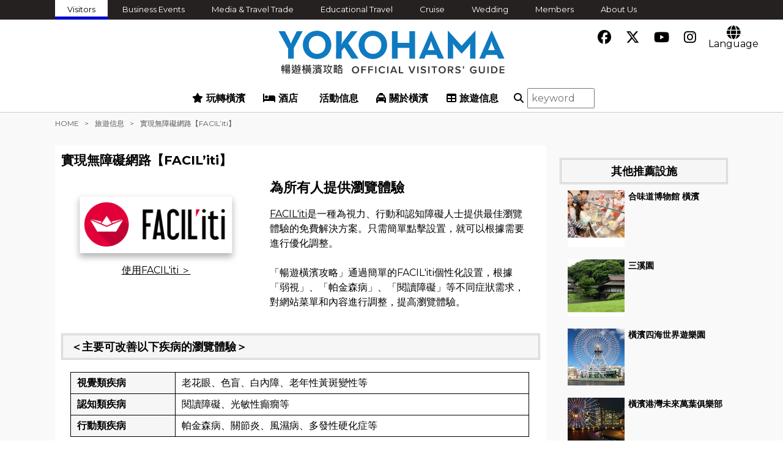

--- FILE ---
content_type: text/html; charset=UTF-8
request_url: https://www.yokohamajapan.com/tc/information/faciliti/
body_size: 8912
content:
<!DOCTYPE html>
<!--[if IE 8]><html lang="ja" class="ie ie8"><![endif]-->
<!--[if IE 9]><html lang="ja" class="ie9"><![endif]-->
<!--[if gte IE 10]><html lang="ja" class="ie10"><![endif]-->
<!--[if !(IE 8) | !(IE 9) | !(gte IE 10)]><!-->
<html lang="zh-cmn-Hant">
<!--<![endif]-->
<head>
<meta charset="UTF-8">
<title>實現無障礙網路【FACIL’iti】 | 暢遊橫濱攻略 - Yokohama Official Visitors' Guide</title>

<!-- font import -->
<!--
<script src="https://kit.fontawesome.com/6bea92532c.js"></script>
<link href="https://maxcdn.bootstrapcdn.com/font-awesome/4.7.0/css/font-awesome.min.css" rel="stylesheet" integrity="sha384-wvfXpqpZZVQGK6TAh5PVlGOfQNHSoD2xbE+QkPxCAFlNEevoEH3Sl0sibVcOQVnN" crossorigin="anonymous">-->

<link rel="stylesheet" href="https://cdnjs.cloudflare.com/ajax/libs/font-awesome/6.5.1/css/all.min.css">

<!-- /font import -->


<meta name="description" content="致力於讓所有人無障礙使用橫濱觀光資訊網站">
<meta name="keywords" content="橫濱, Web Accessibility, FACIL’iti, FACILiti">

<!-- OGP -->
<meta property="og:title" content="實現無障礙網路【FACIL’iti】 | 暢遊橫濱攻略 - Yokohama Official Visitors' Guide" />
<meta property="og:description" content="致力於讓所有人無障礙使用橫濱觀光資訊網站" />
<meta property="og:site_name"  content="暢遊橫濱攻略 - Yokohama Official Visitors' Guide" />
<meta property="og:url" content="https://www.yokohamajapan.com/tc/information/faciliti/" />
<meta property="og:type" content="article" />
<meta property="og:image" content="https://www.yokohamajapan.com/tc/img/ogp.jpg?0313" />
<!--　イメージ画像　-->



<!--[if lt IE 9 ]>
<meta http-equiv="X-UA-Compatible" content="IE=edge">
<![endif]-->


<link rel="stylesheet" href="https://www.yokohamajapan.com/tc/css/normalize.css">
<link rel="stylesheet" href="https://www.yokohamajapan.com/tc/css/colorbox.css">
<link rel="stylesheet" href="https://www.yokohamajapan.com/tc/css/common.css?20200515a">

<link rel="stylesheet" href="https://www.yokohamajapan.com/tc/css/pc.css?20200515a">
<link rel="icon" href="https://www.yokohamajapan.com/tc/img/favicon.ico">  
<!--
html5shiv.min.js → html5.js　 ///// HTML5 Sectionsタグに対応 <section>とか
	<script src="http://html5shiv.googlecode.com/svn/trunk/html5.js"></script>
css3-mediaqueries.js ///// MediaQueryに対応 @media screen and (max-width: 1000px)のやつ
	<script src="http://css3-mediaqueries-js.googlecode.com/svn/trunk/css3-mediaqueries.js"></script>
selectivizr-min.js ///// CSS3セレクタに対応 :last-childとか
css3shadow.htc ///// ドロップシャドウ・テキストシャドウ
-->

<!--[if lt IE 9]>
<link rel="stylesheet" href="https://www.yokohamajapan.com/tc/css/ie/ie.css">

<script src="https://www.yokohamajapan.com/tc/js/ie/html5.js"></script>
<script src="https://www.yokohamajapan.com/tc/js/ie/css3-mediaqueries.js"></script>
<script src="https://www.yokohamajapan.com/tc/js/ie/selectivizr-min.js"></script>
<![endif]-->

<script src="//ajax.googleapis.com/ajax/libs/jquery/1.10.2/jquery.min.js"></script>

<script src="https://www.yokohamajapan.com/tc/js/scriptCommon.js?20200515a"></script>
<script src="https://www.yokohamajapan.com/tc/js/jquery.autoHeight.js"></script>



<link rel="stylesheet" type="text/css" href="https://www.yokohamajapan.com/tc/css/slick.css"/>
<link rel="stylesheet" type="text/css" href="https://www.yokohamajapan.com/tc/css/slick-theme.css"/>
<script type="text/javascript" src="https://www.yokohamajapan.com/tc/js/slick.js"></script>

<!-- cdn -->
<script src="//cdnjs.cloudflare.com/ajax/libs/jquery-cookie/1.4.1/jquery.cookie.min.js"></script>
<script src="//cdnjs.cloudflare.com/ajax/libs/waypoints/2.0.3/waypoints.min.js"></script>


<!-- japan-concierge -->
<script src="https://unpkg.com/@machi-pla/japan_concierge@0.1/dist/japan-concierge.full.js" crossorigin="anonymous"></script>
<script>
  JC.start({ key: 'ZceMEtQzwGybVVHgMw1Z3wtt' , url: 'https://api.japan-concierge.jp' });
</script>


<!--モーダルウインドウ-->
<script type="text/javascript">
$(function(){
  //閉じるイベント
  $('#myplanLayer').click(function() {
    $('#myplanLayer').fadeOut(200);
  });

  //開くイベント
  $('.jcBtnWrap .jcBtnPlus').click(function() {
      $('.myplanDialogClose').hide();
      $('#myplanLayer,.myplanDialogOpen').fadeIn(400);
  });

  $('.jcBtnWrap .jcBtnMinus').click(function() {
      $('.myplanDialogOpen').hide();
      $('#myplanLayer,.myplanDialogClose').fadeIn(400);
  });
  
	$('a.eventNone').click(function(){
    $('#myplanLayer').fadeOut(200);
		return false;
	})
});//function
  
</script>

<style>
#myplanLayer {
  display: none;
  width: 100%;
  height: 100%;
  position: fixed;
  top: 0;
  left: 0;
  background: rgba(0, 0, 0, 0.5);
  z-index: 999;
}
.myplanDialog {
  position: fixed;
  padding: 20px;
  background: #fff;
  z-index: 99;
  top: 50%;
  left: 50%;
  transform: translateY(-50%) translateX(-50%);
}
.myplanDialog .ttl {
  margin-bottom: 0;
  text-align: center;
}
.myplanDialog ul {
  margin-top: 20px;
}
.myplanDialog .btn a {
  border: 1px solid #222;
  border-radius: 50px;
  text-align: center;
  color: #fff;
  text-decoration: none;
  background: #222;
}
.myplanDialog ul {
  display: flex;
  flex-wrap: wrap;
  justify-content: center;
}
.myplanDialog ul li a {
  width: 200px;
  padding: 6px 0;
  display: inline-block;
}
.myplanDialog {
  min-width: 400px;
}
.myplanDialog ul li a {
  width: 200px;
}
.myplanDialog ul li:first-child {
  margin-right: 10px;
}
</style>

<!--  myplanのダイアログ ここから -->
<div id="myplanLayer">
  
  <div class="myplanDialog myplanDialogOpen">
    <div class="select">
      <p class="ttl">已添加到我的計劃中。</p>
      <ul>
        <li class="btn"><a href="/tc/myplan/">查看My Plan</a></li>
        <li class="btn"><a href="./" class="eventNone">添加更多地點</a></li>
      </ul>
    </div>
  </div>
  
  <div class="myplanDialog myplanDialogClose">
    <div class="select">
      <p class="ttl">從myplan收藏夾中刪除的現貨。</p>
      <ul>
        <li class="btn"><a href="/tc/myplan/">查看My Plan</a></li>
        <li class="btn"><a href="./" class="eventNone">添加更多地點</a></li>
      </ul>
    </div>
  </div>
  
</div>
<!-- myplanのダイアログ ここまで --><!-- japan-concierge -->

<script>
$(function(){
	sc=0;
	$('#mainNav li').find('.inner').hide();
	
	$('#mainNav li').find('.inner').prev('a').removeAttr('href');
	
	
/*	$('#mainNav li').hover(function(){
		var li=$(this);//setTimeout に入ると$(this)が使えないので変数に保存
		sethover = setTimeout(function(){
			li.find('.inner').stop().fadeIn();
		},300);
	}, function(){
		$(this).find('.inner').stop().hide();
		clearTimeout(sethover);
	});*/
	
	$('#mainNav li').find('.inner').prev('a').click(function(){
		
		thisParent=$(this).parent('li');
		
		if(thisParent.hasClass('open')){
			//すでに開いている場合
			thisParent.removeClass('open');
			thisParent.find('.inner').stop().fadeOut('fast');	
		}else{
			//新しく開く場合
			$('#mainNav li').removeClass('open');
			$('#mainNav li').find('.inner').hide();
			thisParent.addClass('open');
			thisParent.find('.inner').stop().fadeIn();
			
			sc=$(window).scrollTop();
		}
		
	});
	
  // スクロールしたら発動
  $(window).scroll(function() {
		windowsc=$(window).scrollTop();
		if( !(sc-50 <= windowsc && windowsc <= sc+50 ) ){
			//クリックしたときのスクロール位置から前後50以上に動いたときにメニューをしまう
			//$('#mainNav li').find('.inner').stop().fadeOut('fast');	
			//$('#mainNav li').removeClass('open');
		}
	});
	
	
	$('#container').waypoint(function(direction) {
      if (direction === 'up') {
				$('body').removeClass('fixed');
      }else if(direction === 'down') {
				$('body').addClass('fixed');
			}
   },{
      offset: '10'
   });
	
	
});


</script>

<!-- Global Site Tag (gtag.js) - Google Analytics -->

<script async src="https://www.googletagmanager.com/gtag/js?id=UA-339977-16"></script>
<script>
  window.dataLayer = window.dataLayer || [];
  function gtag(){dataLayer.push(arguments)};
  gtag('js', new Date());
  gtag('config', 'UA-339977-16');
</script>
<!-- Global site tag (gtag.js) - Google Analytics -->
<script async src="https://www.googletagmanager.com/gtag/js?id=G-N84QSF4CBK"></script>
<script>
  window.dataLayer = window.dataLayer || [];
  function gtag(){dataLayer.push(arguments);}
  gtag('js', new Date());

  gtag('config', 'G-N84QSF4CBK');
</script>

<!-- Google tag (gtag.js) -->
<script async src="https://www.googletagmanager.com/gtag/js?id=G-3Y4GXY2JRM"></script>
<script> window.dataLayer = window.dataLayer || [];
  function gtag(){dataLayer.push(arguments);}
  gtag('js', new Date());

  gtag('config', 'G-3Y4GXY2JRM');
</script>


<!--/Faciliti-->
<script type="text/javascript">
  (function(w, d, s, f) {
      w[f] = w[f] || {conf: function () { (w[f].data = w[f].data || []).push(arguments);}};
      var l = d.createElement(s), e = d.getElementsByTagName(s)[0];
      l.async = 1; l.src = 'https://ws.facil-iti.com/tag/faciliti-tag.min.js'; e.parentNode.insertBefore(l, e);
  }(window, document, 'script', 'FACIL_ITI'));
  FACIL_ITI.conf('userId', '20c28ff1-6e47-11e8-a878-000c298ed446');
</script>

<!-- Microsoft Clarity ヒートマップ 211021追加 -->
<script type="text/javascript">
    (function(c,l,a,r,i,t,y){
        c[a]=c[a]||function(){(c[a].q=c[a].q||[]).push(arguments)};
        t=l.createElement(r);t.async=1;t.src="https://www.clarity.ms/tag/"+i;
        y=l.getElementsByTagName(r)[0];y.parentNode.insertBefore(t,y);
    })(window, document, "clarity", "script", "8yo84enq4t");
</script>
<!--link,script common--> 

<!--each page--> 

<script>
  $( function () {
    
      } );
</script>
  
<link rel="stylesheet" href="./css/style.css">
  
</head>

<body id="top" class="information emargency">
<div id="fb-root">
</div>
<script>(function(d, s, id) {
  var js, fjs = d.getElementsByTagName(s)[0];
  if (d.getElementById(id)) return;
  js = d.createElement(s); js.id = id;
  js.src = "//connect.facebook.net/ja_JP/sdk.js#xfbml=1&version=v2.5";
  fjs.parentNode.insertBefore(js, fjs);
}(document, 'script', 'facebook-jssdk'));</script>
<div id="header" class="newLayout">
	<aside id="headerAside" class="ifpc">
    
    <div class="bgB">
      <ul id="relatedNav" class="asidenav headaside in">
        <li class="active"><a href="https://www.yokohamajapan.com/tc/">Visitors</a></li>
        <li><a href="https://business.yokohamajapan.com/mice/en/" target="_blank">Business Events</a></li>
        <li><a href="https://business.yokohamajapan.com/media/en/" target="_blank">Media &amp; Travel Trade</a></li>
        <li><a href="https://business.yokohamajapan.com/education/" target="_blank">Educational Travel</a></li>
        <li><a href="https://www.yokohamajapan.com/cruise/" target="_blank">Cruise</a></li>
        <li><a href="https://www.welcome.city.yokohama.jp/wedding/" target="_blank">Wedding</a></li>
        <li><a href="https://business.yokohamajapan.com/member/" target="_blank">Members</a></li>
        <li><a href="https://business.yokohamajapan.com/en/" target="_blank">About Us</a></li>
      </ul><!--/relatedNav-->
    </div>
    
	</aside>
	<header id="siteHeader" class="lower" role="banner">
    		<div id="smallNav">
      
			<ul class="iconS">
				<li class="snslinkslist"><a href="https://www.facebook.com/helloyokohamatc/" target="_blank"><i class="fa-brands fa-facebook"></i></a></li>
				<li class="snslinkslist"><a href="https://twitter.com/hamako_yokohama" target="_blank"><i class="fa-brands fa-x-twitter"></i></a></li>
				<li class="snslinkslist"><a href="http://www.youtube.com/channel/UC3s7Mt89lyvTZVl1x5_Mr_g" target="_blank"><i class="fa-brands fa-youtube"></i></a></li>
        		<li class="snslinkslist"><a href="https://www.instagram.com/yokohama_visitors_guide/" target="_blank"><i class="fa-brands fa-instagram"></i></a></li>
      		</ul>
      
      <!--<p class="icAccessibility aNone"><a href="#"><i class="fa fa-wheelchair" aria-hidden="true"></i><br class="ifpc">accessibility</a></p>-->
      
      <div class="langSelect">
        <p class="langOpen btnToggle toggle"><i class="fa fa-globe" aria-hidden="true"></i><br class="ifpc">Language</p>
					<ul class="toggleBox languageBox">
						<li><a href="http://www.welcome.city.yokohama.jp/ja/" rel="nofollow">日本語</a></li>
						<li><a href="http://www.yokohamajapan.com/" rel="nofollow">English</a></li>
						<li><a href="https://www.yokohamajapan.com/kr/" rel="nofollow">한국어</a></li>
						<li><a href="https://www.yokohamajapan.com/cn/" rel="nofollow">簡体中文</a></li>
						<li><small><i class="fa fa-caret-down" aria-hidden="true"></i> Machine Translation</small></li>
						<li><a href="http://www.yokohamajapan.com/fr/"><span lang="fr" xml:lang="fr">Français</span></a></li>
						<li><a href="http://www.yokohamajapan.com/es/"><span lang="es" xml:lang="es">Español</span></a></li>
						<li><a href="http://www.yokohamajapan.com/th/"><span lang="th" xml:lang="th">ไทย</span></a></li>
						<li><a href="http://www.yokohamajapan.com/id/"><span lang="id" xml:lang="id">Bahasa Indonesia</span></a></li>
					</ul>

			</div><!--/langSelect-->
			
		</div><!--/smallNav-->
		<div class="logo">
			<h1 class="alc"><a href="https://www.yokohamajapan.com/tc/"><img src="https://www.yokohamajapan.com/tc/img/logo.svg" alt="暢遊橫濱攻略 - Yokohama Official Visitors' Guide" width="450"></a></h1>
		</div>
		<nav id="globalNav" role="navigation">
			<h2 class="ifsp"><i class="fa fa-bars"></i><br><span>MENU</span></h2>
			<div id="slideMenu">
				<ul id="mainNav">
					<li class="nav-things-to-do">
	<a href="https://www.yokohamajapan.com/tc/things-to-do/" class=""><i class="fa fa-star"></i> 玩轉橫濱</a>
	<div class="inner ">
		
		
		<div class="">
					<div class="">
				<ul class="inner-menu ifpc">
					<li><a href="https://www.yokohamajapan.com/tc/things-to-do/">玩轉橫濱</a></li>
				</ul>
			</div>
				
		<div class="">
				<p class="toggle mt20  ">類別分類</p>
				<ul class="toggleBox inner-menu ">
										<li><a href="https://www.yokohamajapan.com/tc/things-to-do/T01.php">活動與景點</a></li>
											<li><a href="https://www.yokohamajapan.com/tc/things-to-do/T02.php">藝術與博物館</a></li>
											<li><a href="https://www.yokohamajapan.com/tc/things-to-do/T03.php">親子活動</a></li>
											<li><a href="https://www.yokohamajapan.com/tc/things-to-do/T04.php">美食與餐廳</a></li>
											<li><a href="https://www.yokohamajapan.com/tc/things-to-do/T05.php">酒吧與夜生活</a></li>
											<li><a href="https://www.yokohamajapan.com/tc/things-to-do/T06.php">購物</a></li>
											<li><a href="https://www.yokohamajapan.com/tc/things-to-do/T07.php">舒壓與水療</a></li>
											<li><a href="https://www.yokohamajapan.com/tc/things-to-do/T08.php">戶外活動與運動</a></li>
					          <li><a href="https://r.gnavi.co.jp/lang/s/tw/?asp=area_yokohamacity" target="_blank">橫濱餐廳指南</a></li>
				</ul>
			</div>
			<div class="">
				<p class="toggle mt20">地區</p>
				<ul class="toggleBox inner-menu">
										<li><a href="https://www.yokohamajapan.com/tc/things-to-do/search.php?area_id=0">港未來21 / 櫻木町</a></li>
										<li><a href="https://www.yokohamajapan.com/tc/things-to-do/search.php?area_id=1">中華街 / 關內/ 山下公園</a></li>
										<li><a href="https://www.yokohamajapan.com/tc/things-to-do/search.php?area_id=2">本牧 / 元町 / 山手</a></li>
										<li><a href="https://www.yokohamajapan.com/tc/things-to-do/search.php?area_id=3">橫濱站</a></li>
										<li><a href="https://www.yokohamajapan.com/tc/things-to-do/search.php?area_id=4">新橫濱</a></li>
										<li><a href="https://www.yokohamajapan.com/tc/things-to-do/search.php?area_id=5">橫濱北部</a></li>
										<li><a href="https://www.yokohamajapan.com/tc/things-to-do/search.php?area_id=6">橫濱南部</a></li>
									</ul>
			</div>
		</div>
	</div>
</li>
<li class="nav-where-to-stay">
	<a href="https://www.yokohamajapan.com/tc/where-to-stay/" class=""><i class="fa fa-bed"></i> 酒店</a>
	<div class="inner ">
		<div class="">
<!---->
			<div class="">
				<p class="toggle mt20">酒店</p>
				<ul class="toggleBox inner-menu">
					<li><a href="https://www.yokohamajapan.com/tc/where-to-stay/">酒店清單</a></li>
				</ul>
			</div>
		</div>
	</div>
</li>
<li class="nav-event">
	<a href="https://www.yokohamajapan.com/tc/events/"><i class="fa fa-calendar-o"></i> 活動信息</a>
</li>
<li class="nav-explore">
	<a href="https://www.yokohamajapan.com/tc/about/" class=""><i class="fa fa-taxi"></i> 關於橫濱</a>
	<div class="inner ">
		<p class="ifsp">Contents</p>
		<ul class="inner-menu">
			<li><a href="https://www.yokohamajapan.com/tc/about/">關於橫濱</a></li>
			<li><a href="https://www.yokohamajapan.com/tc/article/">特集</a></li>
			<li><a href="https://www.yokohamajapan.com/tc/blog/">旅遊報告</a></li>
			<li><a href="https://www.yokohamajapan.com/tc/tour-itineraries/">橫濱旅遊團行程</a></li>
			<li class="navMyplan"><a href="https://www.yokohamajapan.com/tc/myplan/">My Plan</a></li>
			<li><a href="https://www.yokohamajapan.com/tc/maps/">橫濱地圖</a></li>
			<li><a href="https://www.youtube.com/channel/UC3s7Mt89lyvTZVl1x5_Mr_g" target="_blank">宣傳視頻 (Youtube)</a></li>
			<li><a href="https://www.yokohamajapan.com/tc/beer/">精釀啤酒特集</a></li>
			<li><a href="https://www.yokohamajapan.com/tc/sports/">橫濱運動隊特集</a></li>
			<!-- <li><a href="http://www.welcome.city.yokohama.jp/shotengai/tc/" target="_blank">橫濱商店街</a></li> -->
		</ul>
	</div>
</li>

<li class="nav-information">
	<a href="https://www.yokohamajapan.com/tc/information/" class=""><i class="fa fa-table"></i> 旅遊信息</a>
	<div class="inner ">
		<p class="ifsp">Contents</p>
		<ul class="inner-menu">
			<li><a href="https://www.yokohamajapan.com/tc/information/">交通</a></li>
			<li><a href="https://www.yokohamajapan.com/tc/information/information-centers/">觀光案內所</a></li>
			<li><a href="https://www.yokohamajapan.com/tc/information/emergency/">緊急突發<br>災害應急訊息</a></li>
			<li><a href="https://www.yokohamajapan.com/tc/information/exchange/">兌換外幣/郵局/ATM</a></li>
			<li><a href="https://www.yokohamajapan.com/tc/information/shop-informations/">橫濱商店資訊</a></li>
			<li><a href="https://www.yokohamajapan.com/tc/information/free-wi-fi-service/">免費Wi-Fi</a></li>
			<li><a href="https://www.yokohamajapan.com/tc/information/faciliti/">實現無障礙網路<br>【FACIL’iti】</a></li>
		</ul>
	</div>
</li>

<li class="nav-search">
		<form id="searchForm" name="searchForm" action="../../things-to-do/search.php" method="post">
			
			<a href="javascript:void(0)" onclick="document.searchForm.submit(); return false;" id="mainNav-searchBtn"><i class="fa fa-search"></i></a>
			<input type="search" name="keyword" placeholder="keyword">
		</form>
	</li>



				</ul>
                <p class="ifsp close alc"><span id="closeBtn">CLOSE</span></p>
			</div>
		</nav>
		<!--/mainNav-->
		
	</header>
	
	<aside class="searchBox ifsp">
		<h4 class="searchTtl"><i class="fa fa-search"></i></h4>
		<div class="searchCont">
		<form id="searchForm2" name="searchForm2" action="../../things-to-do/search.php" method="post">
			<input type="search" name="keyword" placeholder="keyword">
			
			<a href="javascript:void(0)" onclick="document.searchForm2.submit(); return false;" id="mainNav-searchBtn"><i class="fa fa-search"></i></a>
		</form>
		</div>
	</aside>
	
	
</div>
<!--/header--> 
<div id="container" class="pb5 bgLightGray">
  <div class="in">
    <nav id="breadcrumbBox">
      <ul id="breadcrumb">
        <li><a href="../../">HOME</a></li>
        <li><a href="../">旅遊信息</a></li>
        <li>實現無障礙網路【FACIL’iti】</li>
      </ul>
    </nav>
    <div id="main" class="main wd70 fll bgWt mt20 mb20" role="main">
      
      <div class="bgBox">
        <div id="bannerCnt" class="contents pt0">

          <!--ここから各コンテンツ-->
          <h2 class="ttlH2"><b>實現無障礙網路【FACIL’iti】</b></h2>
          <div class="c_left"> <a href="https://ws.facil-iti.com/" target="_blank">
            <img class="faciliti" src="./img/bnr_faciliti_01.png" width="250" height="100" alt="FACIL'iti">
            <p><u>使用FACIL'iti ＞</u></p>
            </a>
          </div>
          <div class="c_right clear_box">
            <p class="big">為所有人提供瀏覽體驗</p>
            <p><a href="http://www.facil-iti.com/" target="_blank"><u>FACIL'iti</u></a>是一種為視力、行動和認知障礙人士提供最佳瀏覽體驗的免費解決方案。只需簡單點擊設置，就可以根據需要進行優化調整。</p><br>
            <p>「暢遊橫濱攻略」通過簡單的FACIL'iti個性化設置，根據「弱視」、「帕金森病」、「閱讀障礙」等不同症狀需求，對網站菜單和內容進行調整，提高瀏覽體驗。</p><br>
          </div>
          <h3><b>＜主要可改善以下疾病的瀏覽體驗＞</b></h3>
          <div class="contBnr">
            <table class="type01">
              <tr>
                <th>視覺類疾病</th>
                <td>老花眼、色盲、白內障、老年性黃斑變性等</td>
              </tr>
              <tr>
                <th>認知類疾病</th>
                <td>閱讀障礙、光敏性癲癇等</td>
              </tr>
              <tr>
                <th>行動類疾病</th>
                <td>帕金森病、關節炎、風濕病、多發性硬化症等</td>
              </tr>
            </table>
          </div>
          <h3><b>＜使用方法＞</b></h3>
          <div class="contBnr">
            <p class="blue">1. 打開FACIL'iti設置頁面</p>
            <p class="text"><a href="https://ws.facil-iti.com/" target="_blank"><u>點擊這裡</u></a>，進入FACIL'iti的個人設置頁面。</p>
            <p class="blue">2. 進行個人設置</p>
            <p class="text">根據您的症狀，從「帕金森病」、「白內障」、「老花眼」等列表中進行選擇，也可以自定義設置。</p>
            <p class="blue">3.返回「暢遊橫濱攻略」網頁</p>
            <p class="text">返回「暢遊橫濱攻略」網頁後，您的設置就會立即體現，並適用於所有採用FACIL'iti的網頁。</p>
            
            <div class="alc mt20">
                <ul class="faciliti">
                    <li><a href="https://ws.facil-iti.com/" target="_blank" class="btnView2">使用FACIL'iti</a></li>
                </ul>
            </div>
          </div>
          <h3><b>＜設定時的頁面顯示＞</b></h3>
          <div class="contBnr">
            <div class="c_left2">
              <p>≪　無特殊設定時　≫</p>
              <p><img src="img/top_before.png" alt="通常時のトップページイメージ" width="350"></p>
            </div>
            <div class="c_right clear_box">
              <p>≪設定為「白內障」時≫<br>
              </p>
              <p><img src="img/top_after.png" alt="設定後のトップページイメージ" width="350"></p>
            </div>
            <div class="alc">
              <div class="balloon"> ・字體大小已變得更易閱讀。<br>
                ・背景亮度變暗，文字亮度變亮，確保充足的對比度。
              </div>
            </div>
          </div>

          <!--/ここまで各コンテンツ-->
            
            <div class="alc mt20">
                <ul class="faciliti">
                    <li><a href="https://ws.facil-iti.com/" target="_blank" class="btnView2">使用FACIL'iti</a></li>
                </ul>
            </div>

        </div>
        <!--/contents--> 
        
      </div>
      <!--/bgBox--> 
      
    </div>
    <!--/main--> 
    
    <div id="sidebar" class="flr wd25 contents">
      <aside class="aside" role="search">
	<div class="sideBox">

		<div class=" bgWt">
			<div class="bookingIframe">
	<!--
    <div id='b_container'></div>
    <script type = 'text/javascript' id='sp_widget' data-hash='_db61157d1e533ac33' data-container='b_container' data-size='100%x350' data-tpncy='false' src='https://aff.bstatic.com/static/affiliate_base/js/booking_sp_widget.js'></script>
    -->
</div>		</div>
		
				<h3 class="alc mt20">其他推薦設施</h3>
		<div class="mostList fs09">
			<ul class="">
						<li class="mb10">
				<a href="/tc/things-to-do/detail.php?bbid=756" class="wb-wrap">
					<div class="inner">
						<div class="fll wd40 alc">
							<div class="centerPhotoBox wd90 flc">
								<div class="centerPhoto size11">
									<img src="/zh/img_data/thg21_thum.jpg" alt="合味道博物館 橫濱" >
								</div>
							</div>
						</div>
						<div class="flr wd60">
							<div class="listTxt">
								<p class="bold">合味道博物館 橫濱</p>
							</div>
						</div>
					</div>
				</a>
			</li>
						<li class="mb10">
				<a href="/tc/things-to-do/detail.php?bbid=87" class="wb-wrap">
					<div class="inner">
						<div class="fll wd40 alc">
							<div class="centerPhotoBox wd90 flc">
								<div class="centerPhoto size11">
									<img src="/zh/img_data/thg73_thum.jpg" alt="三溪園" >
								</div>
							</div>
						</div>
						<div class="flr wd60">
							<div class="listTxt">
								<p class="bold">三溪園</p>
							</div>
						</div>
					</div>
				</a>
			</li>
						<li class="mb10">
				<a href="/tc/things-to-do/detail.php?bbid=199" class="wb-wrap">
					<div class="inner">
						<div class="fll wd40 alc">
							<div class="centerPhotoBox wd90 flc">
								<div class="centerPhoto size11">
									<img src="/zh/img_data/thg101_thum.jpg" alt="橫濱四海世界遊樂園 " >
								</div>
							</div>
						</div>
						<div class="flr wd60">
							<div class="listTxt">
								<p class="bold">橫濱四海世界遊樂園 </p>
							</div>
						</div>
					</div>
				</a>
			</li>
						<li class="mb10">
				<a href="/tc/things-to-do/detail.php?bbid=609" class="wb-wrap">
					<div class="inner">
						<div class="fll wd40 alc">
							<div class="centerPhotoBox wd90 flc">
								<div class="centerPhoto size11">
									<img src="/zh/img_data/thg127_1.jpg" alt="橫濱港灣未來萬葉俱樂部" >
								</div>
							</div>
						</div>
						<div class="flr wd60">
							<div class="listTxt">
								<p class="bold">橫濱港灣未來萬葉俱樂部</p>
							</div>
						</div>
					</div>
				</a>
			</li>
						<li class="mb10">
				<a href="/tc/things-to-do/detail.php?bbid=780" class="wb-wrap">
					<div class="inner">
						<div class="fll wd40 alc">
							<div class="centerPhotoBox wd90 flc">
								<div class="centerPhoto size11">
									<img src="/zh/img_data/thg133_thum.jpg" alt="YOKOHAMA HAMMERHEAD" >
								</div>
							</div>
						</div>
						<div class="flr wd60">
							<div class="listTxt">
								<p class="bold">YOKOHAMA HAMMERHEAD</p>
							</div>
						</div>
					</div>
				</a>
			</li>
						</ul>
		</div>
			</div>
	<div class="sideBox">
		<p class="alc"><a href="https://r.gnavi.co.jp/lang/s/tw/?asp=area_yokohamacity" target="_blank"><img src="https://www.yokohamajapan.com/tc/img/eng_300.jpg" alt="Yokohama Restaurant Search"></a></p>
		</div>

</aside>    </div>
  </div>
</div>
<!--/container-->

<div>
	<p style="text-align:center;">
		<span style="font-size: 75%;">【SPONSORED LINK】<br>
			<script async src="//pagead2.googlesyndication.com/pagead/js/adsbygoogle.js"></script>
			<!-- Responsive English -->
			<ins class="adsbygoogle"
    		 style="display:inline-block;max-width: 850px;width: 100%;"
    		 data-ad-client="ca-pub-1270603832524948"
    		 data-ad-slot="4742714504"
    		 data-ad-format="auto"></ins>
			<script>
			(adsbygoogle = window.adsbygoogle || []).push({});
			</script>
		</span><br />
	</p>
</div>

<p id="to_top2"><a href="#">PAGE TOP <i class="fas fa-arrow-right"></i></a></p>
<!-- <p id="page_top"><a href="#">ページトップへ</a></p> -->
<!-- <p id="pageTop"> <a href="#">page top</a> </p> -->
<div id="footer">
	<footer id="footerBox" role="contentinfo">
		<div class="in">
			<div class="footTop pt5">
				<p class="alc mt20"><img src="https://www.yokohamajapan.com/tc/img/logo-w.svg" width="400"></p>
				<ul class="sns-links">
					<li><a href="https://www.facebook.com/helloyokohamatc/" target="_blank"><i class="fa-brands fa-facebook"></i></a></li>
					<li><a href="http://twitter.com/hamako_yokohama" target="_blank"><i class="fa-brands fa-x-twitter"></i></a></li>
					<li><a href="http://www.youtube.com/channel/UC3s7Mt89lyvTZVl1x5_Mr_g" target="_blank"><i class="fa-brands fa-youtube"></i></a></li>
          <li class="snslinkslist"><a href="https://www.instagram.com/yokohama_visitors_guide/" target="_blank"><i class="fa-brands fa-instagram"></i></a></li>
				</ul>
			</div>
			<div id="siteFooter" class="">
				<nav id="footNav" role="navigation">
					<ul id="sitemapNav" class="clm4 new1903">
						<li class="nav-things-to-do">
	<a href="https://www.yokohamajapan.com/tc/things-to-do/" class=""><i class="fa fa-star"></i> 玩轉橫濱</a>
	<div class="inner ">
		
		
		<div class="">
				
		<div class="">
				<p class=" ">類別分類</p>
				<ul class=" inner-menu ">
										<li><a href="https://www.yokohamajapan.com/tc/things-to-do/T01.php">活動與景點</a></li>
											<li><a href="https://www.yokohamajapan.com/tc/things-to-do/T02.php">藝術與博物館</a></li>
											<li><a href="https://www.yokohamajapan.com/tc/things-to-do/T03.php">親子活動</a></li>
											<li><a href="https://www.yokohamajapan.com/tc/things-to-do/T04.php">美食與餐廳</a></li>
											<li><a href="https://www.yokohamajapan.com/tc/things-to-do/T05.php">酒吧與夜生活</a></li>
											<li><a href="https://www.yokohamajapan.com/tc/things-to-do/T06.php">購物</a></li>
											<li><a href="https://www.yokohamajapan.com/tc/things-to-do/T07.php">舒壓與水療</a></li>
											<li><a href="https://www.yokohamajapan.com/tc/things-to-do/T08.php">戶外活動與運動</a></li>
					          <li><a href="https://r.gnavi.co.jp/lang/s/tw/?asp=area_yokohamacity" target="_blank">橫濱餐廳指南</a></li>
				</ul>
			</div>
			<div class="">
				<p class="">地區</p>
				<ul class=" inner-menu">
										<li><a href="https://www.yokohamajapan.com/tc/things-to-do/search.php?area_id=0">港未來21 / 櫻木町</a></li>
										<li><a href="https://www.yokohamajapan.com/tc/things-to-do/search.php?area_id=1">中華街 / 關內/ 山下公園</a></li>
										<li><a href="https://www.yokohamajapan.com/tc/things-to-do/search.php?area_id=2">本牧 / 元町 / 山手</a></li>
										<li><a href="https://www.yokohamajapan.com/tc/things-to-do/search.php?area_id=3">橫濱站</a></li>
										<li><a href="https://www.yokohamajapan.com/tc/things-to-do/search.php?area_id=4">新橫濱</a></li>
										<li><a href="https://www.yokohamajapan.com/tc/things-to-do/search.php?area_id=5">橫濱北部</a></li>
										<li><a href="https://www.yokohamajapan.com/tc/things-to-do/search.php?area_id=6">橫濱南部</a></li>
									</ul>
			</div>
		</div>
	</div>
</li>
<li class="nav-where-to-stay">
	<a href="https://www.yokohamajapan.com/tc/where-to-stay/" class=""><i class="fa fa-bed"></i> 酒店</a>
	<div class="inner ">
		<div class="">
<!---->
			<div class="">
				<p class="">酒店</p>
				<ul class=" inner-menu">
					<li><a href="https://www.yokohamajapan.com/tc/where-to-stay/">酒店清單</a></li>
				</ul>
			</div>
		</div>
	</div>
</li>
<li class="nav-explore">
	<a href="https://www.yokohamajapan.com/tc/about/" class=""><i class="fa fa-taxi"></i> 關於橫濱</a>
	<div class="inner ">
		<p class="ifsp">Contents</p>
		<ul class="inner-menu">
			<li><a href="https://www.yokohamajapan.com/tc/about/">關於橫濱</a></li>
			<li><a href="https://www.yokohamajapan.com/tc/article/">特集</a></li>
			<li><a href="https://www.yokohamajapan.com/tc/blog/">旅遊報告</a></li>
			<li><a href="https://www.yokohamajapan.com/tc/tour-itineraries/">橫濱旅遊團行程</a></li>
			<li class="navMyplan"><a href="https://www.yokohamajapan.com/tc/myplan/">My Plan</a></li>
			<li><a href="https://www.yokohamajapan.com/tc/maps/">橫濱地圖</a></li>
			<li><a href="https://www.youtube.com/channel/UC3s7Mt89lyvTZVl1x5_Mr_g" target="_blank">宣傳視頻 (Youtube)</a></li>
			<li><a href="https://www.yokohamajapan.com/tc/beer/">精釀啤酒特集</a></li>
			<li><a href="https://www.yokohamajapan.com/tc/sports/">橫濱運動隊特集</a></li>
			<!-- <li><a href="http://www.welcome.city.yokohama.jp/shotengai/tc/" target="_blank">橫濱商店街</a></li> -->
		</ul>
	</div>
</li>

<li class="nav-information">
	<a href="https://www.yokohamajapan.com/tc/information/" class=""><i class="fa fa-table"></i> 旅遊信息</a>
	<div class="inner ">
		<p class="ifsp">Contents</p>
		<ul class="inner-menu">
			<li><a href="https://www.yokohamajapan.com/tc/information/">交通</a></li>
			<li><a href="https://www.yokohamajapan.com/tc/information/information-centers/">觀光案內所</a></li>
			<li><a href="https://www.yokohamajapan.com/tc/information/emergency/">緊急突發<br>災害應急訊息</a></li>
			<li><a href="https://www.yokohamajapan.com/tc/information/exchange/">兌換外幣/郵局/ATM</a></li>
			<li><a href="https://www.yokohamajapan.com/tc/information/shop-informations/">橫濱商店資訊</a></li>
			<li><a href="https://www.yokohamajapan.com/tc/information/free-wi-fi-service/">免費Wi-Fi</a></li>
			<li><a href="https://www.yokohamajapan.com/tc/information/faciliti/">實現無障礙網路<br>【FACIL’iti】</a></li>
		</ul>
	</div>
</li>



					</ul>
				</nav>
			
				<section id="homeFtTripAdvisor" class="ifpc">
<div id="TA_tcdestre691" class="TA_tcdestre"><ul id="33sZQ2EhY"
class="TA_links ak7T7qDr"><li id="G5FS2a" class="EY5en9"><a target="_blank"
href="https://www.tripadvisor.com/"><img
src="https://www.tripadvisor.com/img/cdsi/img2/awards/tchotel_2018_L_TM-1309
6-2.jpg" alt="TripAdvisor"/></a></li></ul></div><script async src="https://www.jscache.com/wejs?wtype=tcdestre&amp;uniq=691&amp;locationId
=298173&amp;lang=en_US&amp;year=2018&amp;display_version=2"></script>
				</section>
				<!--/contents-->
			
			</div>
			<!--/siteFooter-->
		</div>
		<div class="footBtm">
			<div class="in">
				<div class="bgBox alc">
					<h4>Yokohama City Visitors Bureau</h4>
					<p class="clGray"> All rights reserved</p>
				</div>
			</div>
		</div>
	</footer>
</div>
<!--/footer--> 


</body>
</html>

--- FILE ---
content_type: text/html; charset=utf-8
request_url: https://www.google.com/recaptcha/api2/aframe
body_size: 265
content:
<!DOCTYPE HTML><html><head><meta http-equiv="content-type" content="text/html; charset=UTF-8"></head><body><script nonce="UeasE-AWNdbH9V61m_yH9w">/** Anti-fraud and anti-abuse applications only. See google.com/recaptcha */ try{var clients={'sodar':'https://pagead2.googlesyndication.com/pagead/sodar?'};window.addEventListener("message",function(a){try{if(a.source===window.parent){var b=JSON.parse(a.data);var c=clients[b['id']];if(c){var d=document.createElement('img');d.src=c+b['params']+'&rc='+(localStorage.getItem("rc::a")?sessionStorage.getItem("rc::b"):"");window.document.body.appendChild(d);sessionStorage.setItem("rc::e",parseInt(sessionStorage.getItem("rc::e")||0)+1);localStorage.setItem("rc::h",'1769653577107');}}}catch(b){}});window.parent.postMessage("_grecaptcha_ready", "*");}catch(b){}</script></body></html>

--- FILE ---
content_type: text/css
request_url: https://www.yokohamajapan.com/tc/css/colorbox.css
body_size: 1554
content:
/*
    Colorbox Core Style:
    The following CSS is consistent between example themes and should not be altered.
*/
#colorbox, #cboxOverlay, #cboxWrapper{position:absolute; top:0; left:0; z-index:9999; overflow:hidden;}
#cboxWrapper {max-width:none;}
#cboxOverlay{position:fixed; width:100%; height:100%;}
#cboxMiddleLeft, #cboxBottomLeft{clear:left;}
#cboxContent{position:relative;}
#cboxLoadedContent{overflow:auto; -webkit-overflow-scrolling: touch;}
#cboxTitle{margin:0;}
#cboxLoadingOverlay, #cboxLoadingGraphic{position:absolute; top:0; left:0; width:100%; height:100%;}
#cboxPrevious, #cboxNext, #cboxClose, #cboxSlideshow{cursor:pointer;}
.cboxPhoto{float:left; margin:auto; border:0; display:block; max-width:none; -ms-interpolation-mode:bicubic;}
.cboxIframe{width:100%; height:100%; display:block; border:0; padding:0; margin:0;}
#colorbox, #cboxContent, #cboxLoadedContent{box-sizing:content-box; -moz-box-sizing:content-box; -webkit-box-sizing:content-box;}

/* 
    User Style:
    Change the following styles to modify the appearance of Colorbox.  They are
    ordered & tabbed in a way that represents the nesting of the generated HTML.
*/
#cboxOverlay{background:#fff; opacity: 0.9; filter: alpha(opacity = 90);}
#colorbox{outline:0;}
    #cboxTopLeft{width:25px; height:25px; background:url(images/border1.png) no-repeat 0 0;}
    #cboxTopCenter{height:25px; background:url(images/border1.png) repeat-x 0 -50px;}
    #cboxTopRight{width:25px; height:25px; background:url(images/border1.png) no-repeat -25px 0;}
    #cboxBottomLeft{width:25px; height:25px; background:url(images/border1.png) no-repeat 0 -25px;}
    #cboxBottomCenter{height:25px; background:url(images/border1.png) repeat-x 0 -75px;}
    #cboxBottomRight{width:25px; height:25px; background:url(images/border1.png) no-repeat -25px -25px;}
    #cboxMiddleLeft{width:25px; background:url(images/border2.png) repeat-y 0 0;}
    #cboxMiddleRight{width:25px; background:url(images/border2.png) repeat-y -25px 0;}
    #cboxContent{background:#fff; /*overflow:hidden;*/}
        .cboxIframe{background:#fff;}
        #cboxError{padding:50px; border:1px solid #ccc;}
        #cboxLoadedContent{margin-bottom:10px;}
        #cboxTitle{position:absolute; bottom:0.5em; left:0; text-align:center; width:100%; color:#999;}
        #cboxCurrent{position:absolute;	bottom:-0.5em; left:0; text-align:center; width:100%; color:#999;}
        #cboxLoadingOverlay{background:#fff url(images/loading.gif) no-repeat 5px 5px;}

        /* these elements are buttons, and may need to have additional styles reset to avoid unwanted base styles */
        #cboxPrevious, #cboxNext, #cboxSlideshow, #cboxClose {border:0; padding:0; margin:0; overflow:visible; width:auto; background:none; outline:0;}
        
        /* avoid outlines on :active (mouseclick), but preserve outlines on :focus (tabbed navigating) */
        #cboxPrevious:active, #cboxNext:active, #cboxSlideshow:active, #cboxClose:active {outline:0;}

        #cboxSlideshow{position:absolute; bottom:0px; right:42px; color:#444;}
        #cboxPrevious{position:absolute; left:0; color:#444; width:32px; height:32px; color:#444; text-indent:-9999px; background:url(./images/button.png) no-repeat center center;}
        #cboxNext{position:absolute;  right:0; color:#444; width:32px; height:32px; color:#444; text-indent:-9999px; background:url(./images/button.png) no-repeat center bottom;}
        #cboxClose{position:absolute; top:-20px; right:-20px; display:block; width:32px; height:32px; color:#444; text-indent:-9999px; background:url(./images/button.png) no-repeat center top;}

/*
  The following fixes a problem where IE7 and IE8 replace a PNG's alpha transparency with a black fill
  when an alpha filter (opacity change) is set on the element or ancestor element.  This style is not applied to or needed in IE9.
  See: http://jacklmoore.com/notes/ie-transparency-problems/
*/
.cboxIE #cboxTopLeft,
.cboxIE #cboxTopCenter,
.cboxIE #cboxTopRight,
.cboxIE #cboxBottomLeft,
.cboxIE #cboxBottomCenter,
.cboxIE #cboxBottomRight,
.cboxIE #cboxMiddleLeft,
.cboxIE #cboxMiddleRight {
    filter: progid:DXImageTransform.Microsoft.gradient(startColorstr=#00FFFFFF,endColorstr=#00FFFFFF);
}


#colorbox * {
	box-sizing: border-box;
}
#colorbox {
	overflow: visible;
	box-sizing: border-box;
}
#cboxWrapper {
	overflow: visible;
}
#cboxMiddleLeft,
#cboxMiddleRight,
#cboxTopLeft,
#cboxTopCenter,
#cboxTopRight,
#cboxBottomLeft,
#cboxBottomCenter,
#cboxBottomRight{
	display: none !important;
	background: none !important;
}
#cboxWrapper {
	position: relative;
	outline: none;
	max-width: 100% !important;
}
#colorbox {
	outline: none;
	background: #fff;
	border-radius: 10px;
	padding: 10px;
	
	/* box-shadow */
	box-shadow:0px 0px 6px 3px rgba(0,0,0,0.3);
	-moz-box-shadow:0px 0px 6px 3px rgba(0,0,0,0.3);
	-webkit-box-shadow:0px 0px 6px 3px rgba(0,0,0,0.3);
}
#cboxPrevious:hover,
#cboxNext:hover,
#cboxClose:hover {
	opacity: 0.7;
}


#cboxTitle,
#cboxCurrent {
	position: relative !important;
	bottom: 0;
	line-height: 1.2em;
}
#cboxContent {
	float: none !important;
	margin: auto;
	width: 98%;
	z-index: 999;
	position: static;
}



--- FILE ---
content_type: text/css
request_url: https://www.yokohamajapan.com/tc/css/common.css?20200515a
body_size: 6947
content:
@charset "utf-8";
/*@import url('//code.ionicframework.com/ionicons/2.0.1/css/ionicons.min.css');*/
/*@import url('//netdna.bootstrapcdn.com/font-awesome/4.0.3/css/font-awesome.css'); -> in_head
*/
@import url('https://fonts.googleapis.com/css?family=Montserrat:400,700,900');
@import url('https://fonts.googleapis.com/css?family=Lora:400,700');

@import url('https://fonts.googleapis.com/css?family=Noto+Serif+KR:400,700');
/*@import url('https://fonts.googleapis.com/css?family=Noto+Sans+KR:400,700,900');*/

/* --------------
 reset
-------------- */
body,div,dl,dt,dd,ul,ol,li,h1,h2,h3,h4,h5,h6,pre,code,form,fieldset,legend,input,textarea,p,blockquote,th,td{margin:0;padding:0}
ol,ul{list-style:none}
caption,th{text-align:left}

img {max-width:100% !important; height:auto;vertical-align: bottom;}
iframe {max-width:100% !important; border:0;}
iframe img{max-width:none !important; border:0;}

/* --------------
 clearfix
-------------- */
div:after,ul:after,ol:after,dl:after,
header:after,footer:after,
nav:after,section:after,article:after {
	content: "";
	display: block;
	clear: both;
}

/* --------------
 base
-------------- */
body {
	color: #000000;
	font-size: 16px;
	line-height: 1.5;
	font-family: 'Montserrat',"Century Gothic", CenturyGothic, 'Noto Sans KR', sans-serif !important;
}
_:-ms-lang(x)::-ms-backdrop, body {
	font-family: 'Montserrat',"Century Gothic", CenturyGothic, 'Gulim', sans-serif !important;
}
.serif {
	font-family: 'Lora','Noto Serif KR', serif !important;
}
.sans-serif {
	font-family: 'Montserrat',"Century Gothic", CenturyGothic, 'Noto Sans KR', sans-serif !important;
}
_:-ms-lang(x)::-ms-backdrop, .sans-serif {
	font-family: 'Montserrat',"Century Gothic", CenturyGothic, 'Gulim', sans-serif !important;
}


h1,h2,h3,h4,h5,h6 {
	line-height: 1.2;
}
h1 {font-size: 1.5em;}
h2 {font-size: 1.3em;}
h3 {font-size: 1.1em;}
h4 {font-size: 1.0em;}
h5 {font-size: 1.0em;}
h6 {font-size: 1.0em;}


input,
select,
textarea {
	padding: 5px;
}



/* link */
a {
	color: #000000;
	text-decoration: none;
	word-break: break-all !important;
	word-wrap: break-word !important;
}
a:hover {
	color: #ed1b2a;
	text-decoration: none;
}
a:hover img {
	opacity:0.7;
}
a.wb-wrap {
	word-break: keep-all !important;
	word-wrap: break-word !important;
}


.textOut {
	text-indent: -9999;
	width: 0px;
	height: 0px;
	overflow: hidden;
}


.indent {
    padding-left: 1em;
    text-indent: -1em;
    display: inline-block;
}
.indent_1 {
    padding-left: 1.25em;
    text-indent: -1.25em;
    display: inline-block;
}

/* --------------
 modules css
-------------- */
/* ---------- font size */

.fs05 { font-size: 0.5em; }
.fs06 { font-size: 0.6em; }
.fs07 { font-size: 0.7em; }
.fs08 { font-size: 0.8em; }
.fs09 { font-size: 0.9em; }
.fs10 { font-size: 1.0em; }
.fs11 { font-size: 1.1em; }
.fs12 { font-size: 1.2em; }
.fs13 { font-size: 1.3em; }
.fs14 { font-size: 1.4em; }
.fs15 { font-size: 1.5em; }
.fs16 { font-size: 1.6em; }
.fs17 { font-size: 1.7em; }
.fs18 { font-size: 1.8em; }
.fs19 { font-size: 1.9em; }
.fs20 { font-size: 2.0em; }
.fs21 { font-size: 2.1em; }
.fs22 { font-size: 2.2em; }
.fs23 { font-size: 2.3em; }
.fs24 { font-size: 2.4em; }
.fs25 { font-size: 2.5em; }


/* ---------- font weight */
.normal {	font-weight: 500;}
.bold {	font-weight: bold;}
.black { font-size: 900; }

/* ---------- align */
.alc { text-align: center !important;}
.alr { text-align: right !important;}
.all { text-align: left !important;}

.alt { vertical-align: top !important;}
.alb { text-align: bottom !important;}

.alj {
	/* 文字均等割付 */
  text-align: justify !important;
  text-justify: inter-ideograph !important;
}


/* ---------- float */
.noFloat { float: none !important;}

/* ---------- Cancele */

.both { clear: both;}

/* ---------- margin,padding */
.mb0 {	margin-bottom: 0px !important;}
.mb3 {	margin-bottom: 3px !important;}
.mb5 {	margin-bottom: 5px !important;}
.mb10 {	margin-bottom: 10px !important;}
.mb15 {	margin-bottom: 15px !important;}
.mb20 {	margin-bottom: 20px !important;}
.mb25 {	margin-bottom: 25px !important;}
.mb30 {	margin-bottom: 30px !important;}
.mb35 {	margin-bottom: 35px !important;}
.mb40 {	margin-bottom: 40px !important;}
.mb45 {	margin-bottom: 45px !important;}
.mb50 {	margin-bottom: 50px !important;}
.mb55 {	margin-bottom: 55px !important;}
.mb60 {	margin-bottom: 60px !important;}
.mb70 {	margin-bottom: 70px !important;}
.mb80 {	margin-bottom: 80px !important;}
.mb90 {	margin-bottom: 90px !important;}
.mb100 {margin-bottom: 100px !important;}

.ml0 {	margin-left: 0px !important;}
.ml5 {	margin-left: 5px !important;}
.ml10 {	margin-left: 10px !important;}
.ml20 {	margin-left: 20px !important;}
.ml30 {	margin-left: 30px !important;}

.mr0 {	margin-right: 0px !important;}
.mr5 {	margin-right: 5px !important;}
.mr10 {	margin-right: 10px !important;}
.mr20 {	margin-right: 20px !important;}
.mr30 {	margin-right: 30px !important;}

.mt0 {	margin-top: 0px !important;}
.mt3 {	margin-top: 3px !important;}
.mt5 {	margin-top: 5px !important;}
.mt10 {	margin-top: 10px !important;}
.mt20 {	margin-top: 20px !important;}
.mt30 {	margin-top: 30px !important;}

.pb0 {	padding-bottom: 0px !important;}
.pb3 {	padding-bottom: 3px !important;}
.pb5 {	padding-bottom: 5px !important;}
.pb10 {	padding-bottom: 10px !important;}
.pb20 {	padding-bottom: 20px !important;}
.pb30 {	padding-bottom: 30px !important;}

.pt0 {	padding-top: 0px !important;}
.pt3 {	padding-top: 3px !important;}
.pt5 {	padding-top: 5px !important;}
.pt10 {	padding-top: 10px !important;}
.pt20 {	padding-top: 20px !important;}
.pt30 {	padding-top: 30px !important;}
.pt40 {	padding-top: 40px !important;}

.pr0 {	padding-right: 0px !important;}
.pr5 {	padding-right: 5px !important;}
.pr10 {	padding-right: 10px !important;}
.pr20 {	padding-right: 20px !important;}
.pr30 {	padding-right: 30px !important;}

.pl0 {	padding-left: 0px !important;}
.pl5 {	padding-left: 5px !important;}
.pl10 {	padding-left: 10px !important;}
.pl20 {	padding-left: 20px !important;}
.pl30 {	padding-left: 30px !important;}

/* ----- text */
.txtS {
	color: #666;
	font-size: 85%;
}

.things-to-do .txtS {
	font-size: 100%;
}

.clRed { color: #E71F22; }
.clYlw { color: #E1BC20; }
.clBlue { color: #0858C3; }
.clGrn { color: #007c58; }
.clPink { color: #F05757; }
.clPpl { color: #844ACC; }
.clBeige { color: #b3a89a; }
.clWt { color: #fff; }
.clBk { color: #222; }
.clGray { color: #A6A6A6; }
.clNormal { color: #4d321e; }

.clNotice { color: #FF1317; }
.clWarning { color: #DF9120; }
.clHidden { color: #DCDCDC; }
.clNew { color: #c3ed52; }


/* ----- list */
.ulDisc {
	margin-left: 22px;
	line-height: 1.4;
	list-style: outside disc;
}

.olDecimal {
	margin-left: 22px;
	list-style: outside decimal;
}

.ulDisc li, .olDecimal li {
	margin-bottom: 5px;
}
.underline{
	text-decoration: underline;
}
/* ----- decoration (button, etc...) */


.bgBox { padding: 10px; }
.bgBk { background-color: #000; }
.bgWt { background-color: #fff; }
.bgBeige { background-color: #eae3d9; }
.bgPink { background-color: #F05757; }
.bgGray { background-color: #eee; }
.bgLightGray { background-color: #f9f9f9; }


hr {
	width: 100%;
	height: 0;
	border-style: none;
}

.bdrR5 {
	border-radius: 5px;
	overflow: hidden !important;
}

.nobr {
    white-space: nowrap;
}


/* ----- button */

.btnMore a {
	display: inline-block;
	background: #000;
	padding: 5px 10px;
	color: #fff;
	text-shadow: 1px 1px 0 #E32024;
	font-size: 0.8em;
	font-weight: bold;
}

.btnMore a:hover {
	background: #555;
}

.btnMore2 a {
  background: #fff;
  color: #222;
  text-align: center;
  margin-bottom: 20px;
  padding: 4px 15px;
  border-radius: 50px;
  border: #222 1px solid;
  transition: none;
  display: inline-block;
}

.btnMore2 a:hover {
  background: #ed1b2a;
  color: #fff;
  border: #ed1b2a 1px solid;
}


.btnMoreL a {
	display: inline-block;
	background: #000;
	padding: 8px 10px;
	padding-right: 30px;
	color: #fff;
	font-size: 0.8em;
	font-weight: bold;
	position: relative;
}

.btnMoreL a:hover {
	background: #555;
}


.btnMoreL a:before {
	content: '';
	display: block;
	width: 10px;
	height: 10px;
	border-right: #E32024 solid 4px ;
	border-top: #E32024 solid 4px ;

	transform: rotate(45deg);

	position: absolute;
	top: 0;
	bottom: 0;
	right: 8px;
	margin: auto;
}



/* ----- youtube */

.youtubeBox {
  position: relative;
  width: 100%;
  padding-top: 56.25%;
}
.youtubeBox iframe {
  position: absolute;
  top: 0;
  right: 0;
  width: 100% !important;
  height: 100% !important;
}

/* --------------
 common
-------------- */

/* =header
-------------------------------------------------------------- **/
#header {
}
#header .languageBox a {
	display: block;
	white-space: nowrap;
}
.toggleBox.languageBox small {
	white-space: nowrap;
}
/* =siteHeader
---------------------------------------------------- */
#siteHeader .logo img {
	max-width: 450px !important;
}

/* .newLayout 202003 --------- */
.aNone a {
  pointer-events: none;
}
/* iconS */
.iconS li {
	display: inline-block;
}
.newLayout .iconS li {
  margin: 0 20px 0 0 !important;
}
.newLayout .iconS li a {
  font-size: 1.4em !important;
}


/* =globalNav
---------------------------------------------------- */
#globalNav a {
	text-decoration: none;
}

#mainNav li a {
	display: block;
	width: 100%;
	word-break: keep-all !important;
	word-wrap: normal !important;
}

#mainNav > li > a {
	font-weight: 900;
}


/* =container
-------------------------------------------------------------- **/
#container {
}

/* =breadcrumb
---------------------------------------------------- */
/*#breadcrumb {
	padding-bottom: 12px;
	overflow: hidden;
}*/

#breadcrumbBox {
	padding: 5px 0;
	white-space: nowrap;
}

#breadcrumb {
}
#breadcrumb li {
	color: #555;
	font-size: 12px;
	display: inline-block;
	vertical-align: middle;
}
#breadcrumb li a {
	color: #555;
	padding-right: 3px;
	text-decoration: none;
}


#breadcrumb li:after {
	content: ">";
	display: inline-block;
	margin: 0 0.5em;
}
#breadcrumb li a:hover {
	color: #999;
}
#breadcrumb li:last-child {
	overflow: hidden;
	white-space: nowrap;
	text-overflow: ellipsis;
}
#breadcrumb li:last-child:after {
	content: '';
}

/* =headline / titles
---------------------------------------------------- */
.contents h1 {
	font-size: 1.5em;
	clear: both;
	margin-bottom: 10px;
}
.contents h2 {
	margin-bottom: 15px;
	font-size: 1.3em;
	line-height: 1.3em;
}
.contents h3 {
	margin-bottom: 5px;
	font-size: 1.1em;
	line-height: 1.1em;
}
.contents h4 {
	margin-bottom: 5px;
	font-size: 1.1em;
	line-height: 1.1em;
}

.mainTxt h1 {
	text-transform: uppercase;
	margin-bottom: 20px;
}
.mainTxt h2 {
	border-bottom: #000 solid 2px;
	margin-bottom: 20px;
}
.mainTxt h3 {
	padding: 10px;
	background: #eee;
	margin-bottom: 20px;
}
.mainTxt h4 {
	padding: 3px 0;
	padding-left: 8px;
	border-left: #888 solid 5px;
	margin-bottom: 20px;
}
.mainTxt p {
	margin-bottom: 20px;
}
.detail .mainTxt h1 {
	text-transform: none;
}

.mainTxt hr {
	margin-bottom: 20px;
	border-bottom: #ccc solid 1px;
	width: 100%;
	height: 0;
}



/* テーブル */
.contents table, .contents table td, .contents table th {
	border-collapse: collapse;
	border: 1px solid #ccc;
}
.contents table {
	width: 100%;
}
.contents table th, .contents table td {
	padding: 5px 10px;
	word-break: break-all !important;
	word-wrap: break-word !important;
}
.contents table th {
	background: #f6f6f6;
}
.contents table td {
	background: #fff;
}



.centerPhoto {
	position: relative;
	width: 100%;
	height: 0;
	padding-top: 56.25%;
	overflow: hidden;
	background: #fff;
}
.centerPhoto.size11 {
	padding-top: 100%;
}
.centerPhoto.size43 {
	padding-top: 75%;
}
.centerPhoto.size40 {
	padding-top: 40%;
}
.centerPhoto img {
	position: absolute;
	top: 0;
	left: 0;
	right: 0;
	bottom: 0;
	margin: 0 auto;
}
.centerPhoto.size11 img {
	transform: scale(1.5);
}


.pagination {
	 width: 100%;
	 text-align: center;
}

.pagination b,
.pagination a {
	display: inline-block;
	font-size: 0.8em;
	margin-bottom: 3px;
	padding: 8px 3px;
	border: #e9e2db solid 1px;
	min-width: 2.3em;
	text-decoration: none;
	text-align: center;
	background: #fff;
	font-weight: bold;
}

.pagination b {
	background: #e9e2db;
	color: #035950;
}
.pagination a:hover {
	background: #035950;
	color: #fff;
}

/* 各シェアボタン */

.sns-post {
	text-align: center;
  font-size: 1.8rem;
}
.sclTw,
.sclFb,
.sclGgl,
.sclPin {
	display:inline-block;
	vertical-align: bottom;
	margin-bottom: 10px;
}
.sclTw a,
.sclFb a,
.sclLine a,
.sclGgl a,
.sclPin a {
	display: block;
	padding: 5px 8px;
	text-decoration: none;
}
.sclLine {
	display:inline-block;
	vertical-align: top;
}
.sclLine a {
  background: url("../img/icLine_black.svg") no-repeat 0 0 / contain;
  height: 0;
  width: 26px;
	margin: 14px 8px;
  padding-top: 26px;
	display: block;
  box-sizing: border-box;
}
.sclLine a:hover {
  background: url("../img/icLine_red.svg") no-repeat 0 0 / contain;
}
/*.sclTw a:hover,
.sclFb a:hover,
.sclLINE a:hover,
.sclGgl a:hover {
	text-decoration: none;
}
.sclTw a:hover img,
.sclFb a:hover img,
.sclLINE a:hover img,
.sclGgl a:hover img {
	opacity: 1;
}
.sclGgl a {
    background:#db4a39;
}
.sclTw a {
    background:#00acee;
}
.sclFb a {
    background:#3b5998;
}
.sclLINE a {
    background:#00C300;
}
.sclGgl a:hover {
    background:#F3705D;
}
.sclTw a:hover {
    background:#5EC5EB;
}
.sclFb a:hover {
    background:#4F6DAA;
}
.sclLINE a:hover {
    background:#4CD842;
}
*/

/* =sidebar
---------------------------------------------------- */
#sidebar .aside > *, #sidebar .spBox > * {
	/*margin-bottom: 20px;*/
}
#sidebar .aside {
	margin-bottom: 20px;
}

#sidebar .aside:last-child {
	margin-bottom: 0;
}

#sidebar a {
	text-decoration: none;
}
#sidebar ul li a {
	display: block;
	padding: 5px 8px;
}



/* =bnrarea
-------------------------------------------------------------- **/
/* =footer
-------------------------------------------------------------- **/
#footer {
	background: #111;
	border-top: #d4ccc1 solid 1px;
	color: #999;

}
/* =siteFooter
---------------------------------------------------- */
#footTop {
}
.footBtm {
	background: #fff;
	padding: 10px 0;
	color: #000;
}
.footBtm a,
.footTop a {
	color: #fff;
	text-decoration: none;
}


.footTop .sns-links {
	text-align: center;
}
.footTop .sns-links li {
	display: inline-block;
	padding: 10px;
}

#siteFooter a {
	color: #fff;
	text-decoration: none;
}
#siteFooter a:hover {
	color: #ed1b2a;
}

#sitemapNav .nav-event,
#sitemapNav .nav-search {
	display: none;
}

/*#wovn-translate-widget {
	display: none !important;
}*/

/* =copyright
---------------------------------------------------- */
#copyright {
	padding: 5px 0;
}
#copyright a {
	color: #FFF;
}

/* =pageTop
---------------------------------------------------- */
#pageTop {
	display: block;
	position: fixed;
	z-index: 999999;
	bottom: 10%;
	right: 5%;
}
#pageTop a {
	position: relative;
	display: block;
	text-indent: -9999px;
	/*background: url(../img/pageTop.png) no-repeat;*/
	width: 50px;
	height: 50px;
}

#pageTop a:before {
	content: '';
	display: block;
	width: 25px;
	height: 25px;
	border-radius: 50%;
	background: rgba(0,0,0,.8);

	position: absolute;
	top: 0;
	left: 0;
	right: 0;
	bottom: 0;
	margin: auto;

	transform: scale(2.3);
}

#pageTop a:after {
	content: '';
	display: block;
	width: 20px;
	height: 20px;
	border-top: #fff solid 5px;
	border-left: #fff solid 5px;

	position: absolute;
	top: 0;
	left: 0;
	right: 0;
	bottom: 0;
	margin: auto;

	transform: rotate(45deg) translate(5px,5px);/* translate は回転前の状態での移動距離*/


}

/* 2021.02.15～ add */
#page_top{
  position: fixed;
  right: 5%;
  bottom: 10%;
  opacity: 0.6;
  border: 3px solid #036;
  background: rgba(255,255,255,0.6);
  border-radius: 15px;
}
#page_top a{
  position: relative;
  display: block;
  width: 90px;
  height: 60px;
  text-decoration: none;
    font-size: 0;
}
#page_top a::before{
  font-family: 'Font Awesome 5 Free';
  font-weight: 900;
  content: '\f062';
  font-size: 25px;
  color: #036;
  position: absolute;
  width: 25px;
  height: 25px;
  top: -25px;
  bottom: 0;
  right: 0;
  left: 0;
  margin: auto;
  text-align: center;
}
#page_top a::after{
  content: 'PAGE TOP';
  font-size: 13px;
  color: #036;
  position: absolute;
  top: 38px;
  bottom: 0;
  right: 0;
  left: 0;
  margin: auto;
  text-align: center;
}


/* 2021.12.24～ add */
#to_top {
	position: fixed;
	right: 76px;
	bottom: 0px;
	z-index: 99;
}
#to_top a {
	position: relative;
	display: block;
	padding: 10px 20px;
	text-decoration: none;
	color: #fff;
	font-weight: bold;
	background: #0F7AC0;
	border-radius: 10px 10px 0 0;
}

#to_top2 {
	position: fixed;
	right: -52px;
	bottom: 130px;
	z-index: 99;
}
#to_top2 a {
	position: relative;
	display: block;
	padding: 10px 20px;
	text-decoration: none;
	color: #fff;
	font-weight: bold;
	background: #0F7AC0;
	border-radius: 10px 10px 0 0;
	transform: rotate(270deg);
}


/* --------------
 home contents
-------------- */
.home #visual .inner .slideTxt {
	position: absolute;
	left: 0;
	right: 0;
	bottom: 0;
	min-height: 15%;
	padding: 5% 5%;
	line-height: 1.1em;
	color: #fff;

	/* Permalink - use to edit and share this gradient: http://colorzilla.com/gradient-editor/#000000+0,000000+100&0+0,0.4+30 */
	background: -moz-linear-gradient(top, rgba(0,0,0,0) 0%, rgba(0,0,0,0.4) 30%, rgba(0,0,0,0.4) 100%); /* FF3.6-15 */
	background: -webkit-linear-gradient(top, rgba(0,0,0,0) 0%,rgba(0,0,0,0.4) 30%,rgba(0,0,0,0.4) 100%); /* Chrome10-25,Safari5.1-6 */
	background: linear-gradient(to bottom, rgba(0,0,0,0) 0%,rgba(0,0,0,0.4) 30%,rgba(0,0,0,0.4) 100%); /* W3C, IE10+, FF16+, Chrome26+, Opera12+, Safari7+ */
	filter: progid:DXImageTransform.Microsoft.gradient( startColorstr='#00000000', endColorstr='#66000000',GradientType=0 ); /* IE6-9 */

}


/* --------------
 subpages contents
-------------- */


/* =things-to-do
---------------------------------------------------- */
.detailSlide:not(.slick-initialized){
	display: none;
}
.detailSlide .slick-slide {
	position: relative;
}
.detailSlide .slick-slide img {
	position: relative;
	top: 0;
	bottom: 0;
	left: 0;
	right: 0;
	margin: auto;
}
.detailSlide .slick-dots {
	bottom: 0;
}
.detailSlide .slick-dots li button:before,
.detailSlide .slick-dots li.slick-active button:before{
	color: #fff;
}


.ofi {
	width: 100%;
	height: 100%;
  object-fit: cover;
  font-family: 'object-fit: cover;'
}

.cateList.things li {
	margin-bottom: 5px;
}
.cateList.things .inner {
	position: relative;
}
.cateList.things .listTxt {
	width: 100%;
		padding: 5px 5%;
	background: rgba(0,0,0,.8);
	color: #fff;
}
.cateList.things .listTxt h3 {
	background: none;
	margin-bottom: 5px;
}


.things-to-do.index .areaList li {
	margin-bottom: 5px;
}
.things-to-do.index .areaList .inner {
	padding: 10px;
	border: #ccc solid 1px;
}

.mapBox iframe {
	width: 100%;
}


.thingsSearchBox .searchInput,
.hotelSearchBox .searchInput {
	display: inline-block;
	padding: 2px;
	max-width: 30% !important;
}
.thingsSearchBox .searchInput input,
.thingsSearchBox .searchInput select,
.hotelSearchBox .searchInput input,
.hotelSearchBox .searchInput select {
	max-width: 98% !important;
	margin: 0;
	box-sizing: border-box;
}


.event-links {
	border: #ccc solid 1px;
	padding: 10px;
}
.event-links a {
	display: inline-block;
	padding: 2px 0.5em;
	border-right: #ccc solid 1px;
}
.event-links a:last-child {
	border-right: 0;
}


.muslimList li {
	display: inline-block;
	margin-right: 0.5em;
	margin-bottom: 5px;
	padding: 5px 10px;
	border: #ddd solid 2px;
	font-weight: bold;
	text-align: center;
}


.things-to-do.index article p a {
	color: #0000ee;
	text-decoration: underline;
	word-break: break-all !important;
	word-wrap: break-word !important;
}


/* =initerary
---------------------------------------------------- */

.reqTimeBox {
	margin-bottom: 30px;
	padding-left: 30px;
	background: url(../img/arwBtm-long.png) bottom left no-repeat;
}
.reqTime {
	float: left;
	width: 100px;
	margin-bottom: 10px;
	margin-right: 10px;
}
.reqTime p {
	line-height: 1.1em;

}
.resTimeBox .reqTime {
	float: right;

	margin-right: 0;
	margin-left: 10px;
}



/* =articleDetail
---------------------------------------------------- */

#articleDetail ul,
#articleDetail ol {
	margin-bottom: 20px;
	margin-left: 22px;
	line-height: 1.4;
}
#articleDetail ul {
	list-style: outside disc;
}
#articleDetail ol {
	list-style: outside decimal;
}
#articleDetail ul li,
#articleDetail ol li {
	margin-bottom: 5px;
}

.up_d p {
    text-align: right;
    padding-top: 10px;
    padding-right: 10px;
    font-size: 0.8em;
}

/* =sitemap
---------------------------------------------------- */

.sitemap ul a {
	text-decoration: none;
}
.innerList {
	margin-left: 1em;
}

.YNMV {
	background-image: url(/img/things-to-do/category/T05/MV.jpg);
	background-repeat: no-repeat;
	background-position: center center;
	background-size: cover;
}


.mvtitle1,
.mvtitle2 {
	color: #fff;
	font-family: 'montserrat';
	font-style: italic;
	letter-spacing: 5px;
}

.explain {
	font-family: 'montserrat';
	font-style: italic;
	font-weight: 500;
}

.night-sc {
	margin-top: 30px;
	margin-bottom: 30px;
}

.categories1 {
	padding-top: 30px;
	display: flex;
	flex-wrap: wrap;
	flex-flow: row wrap;
    justify-content: center;
}


.categories {
	padding-top: 30px;
	display: flex;
	flex-wrap: wrap;
	flex-flow: row wrap;
    justify-content: flex-start;
}

.ctname {
	padding-top: 10px;
	font-size: 18px;
	font-weight: bold;
}

.cpname {
	padding-left: 5px;
	font-weight: bold;
}


.cla a:hover {
	color:#000;
	opacity: .6;
}
.clp a:hover,
.clg a:hover,
.clv a:hover,
.clo a:hover,
.clb a:hover {
	opacity: .6;
}

.clp a {
	color: #ed247e;
}

.clg a{
	color: #078963;
}

.clv a{
	color: #8e5ca6;
}

.clo a{
	color: #931b1e;
}

.clb a{
	color: #174887;
}

.mymp {
	text-align: center;
	margin-right: auto;
	margin-left: auto;
	padding-bottom: 30px;
}



.shops h3 {
	border-left: solid 5px #000;
}

h3.clp {
	border-color: #ed247e;
}

h3.clg {
	border-color: #078963;
}

h3.clv {
	border-color: #8e5ca6;
}

h3.clo {
	border-color: #931b1e;
}

h3.clb {
	border-color: #174887;
}

.spdt {
	margin-top: 10px;
}


.area {
	display: inline-block;
}

.cpname {
	margin-right: 15px;
}

.area {
	border: #868484 solid 1px;
	padding: 1px 5px;
	margin-top: 8px;
}



.YNMV1 {
	background-image: url(/img/things-to-do/category/T05/mv1.jpg);
	background-repeat: no-repeat;
	background-position: center center;
	background-size: cover;
	height: 500px;
}

.YNMV2 {
	background-image: url(/img/things-to-do/category/T05/mv2.jpg);
	background-repeat: no-repeat;
	background-position: center center;
	background-size: cover;
	height: 500px;
}

.YNMV3 {
	background-image: url(/img/things-to-do/category/T05/mv3.jpg);
	background-repeat: no-repeat;
	background-position: center center;
	background-size: cover;
	height: 500px;
}

.YNMV4 {
	background-image: url(/img/things-to-do/category/T05/mv4.jpg);
	background-repeat: no-repeat;
	background-position: center center;
	background-size: cover;
	height: 500px;
}

.YNMV5 {
	background-image: url(/img/things-to-do/category/T05/mv5.jpg);
	background-repeat: no-repeat;
	background-position: center center;
	background-size: cover;
	height: 500px;
}





/* =exchange
---------------------------------------------------- */
.atmBox {
	padding: 10px;
	border: #aaa solid 1px;
	margin-bottom: 1rem;
}

/* =top
---------------------------------------------------- */
    @media screen and (max-width: 480px) { /*以下の時*/
	.imgsm {
		width: 60%;
	}
}

/* =jc (root planner)
---------------------------------------------------- */
.displayNone {
  display: none;
}
button.jcBtn {
  background: #222;
  color: #ffffff;
  text-align: center;
  margin-bottom: 20px;
  padding: 4px 15px;
  border-radius: 50px;
  border: #222 1px solid;
  position: relative;
}
button.jcBtn:last-child {
  background: #036;
  border-color: #036;
}
button.jcBtn:hover {
  background: #ed1b2a;
  border: #ed1b2a 1px solid;
}
.jcBtnFlex {
  display: flex;
}
.jcBtnFlex .btnMore2 {
  margin-left: 10px;
}
@media all and (-ms-high-contrast: none) {
  /* IEのみ非表示 */
  .navMyplan,
  .jcBtnWrap {
    display: none;
  }
}


/* 2020.04.06 add */
.kakomi {
 margin: 2em auto;
 padding: 1em;
 width: 96%;
 background-color: #fff; /* 背景色 */
 border: 1px solid #f00; /* 枠線 */
}

.kakomi p {
 margin-bottom: 0px;
}

/* 2021.04.06 add */
ul.indent_no li {
    padding-left:1.2em;
    text-indent:-1.2em;
}

h2 span {
    all:initial;
    display: inline-block;
    border: 1px #000 solid;
    padding: 0 0.5em;
    margin-bottom: 0.25em;
}

/* 2021.08.04~ add */
#homeContens ul li a small {
	font-size: 0.6em;
}

#homeContens ul li a i {
	font-size: 1.5em;
	padding: 20px 15px 0;
}

#homeContens ul li.map a i {
	font-size: 1.8em;
	padding: 0 15px 20px;
}

#homeContens ul li.map a {
	line-height: 1.1em;
}


.btn_1 {
	background-size:100% 900%;
  	padding: 0;
  	cursor:pointer;
  	transition:800ms ease all;
  	outline:none;
	display: inline-block;
	width: 100%;
}

/* .btn_1:hover {
	color: #fff;
	background-position:0 100%;
} */

.btn_1:after{
	right:inherit;
	top:inherit;
	left:0;
	bottom:0;
}
.btn_1:hover:before,.btn_1:hover:after{
	width:100%;
	transition:800ms ease all;
}
/*
.trans a.btn_1 {
	background:linear-gradient(120deg, #000000 0%, #ffffff 50%,  #000000 100%);
	background-size:100% 900%;
}
.trans .btn_1:hover {
	color: #fff;
	background-position:0 100%;
}

.map a.btn_1 {
	background:linear-gradient(120deg, #000000 0%, #ffffff 50%,  #000000 100%);
	background-size:100% 900%;
}
.map .btn_1:hover {
	color: #fff;
	background-position:0 100%;
}

.travel a.btn_1 {
	background:linear-gradient(120deg, #000000 0%, #ffffff 50%,  #000000 100%);
	background-size:100% 900%;
}
.travel .btn_1:hover {
	color: #fff;
	background-position:0 100%;
}
*/

#homeContens a.btn_1 {
	/* background:linear-gradient(120deg, #000000 0%, #ffffff 50%,  #000000 100%); */
	background-size:100% 900%;
}

#homeContens .btn_1:hover {
	color: #fff;
	background-position:0 100%;
}

/* .travel .btn_1:before,.travel .btn_1:after{
	background:linear-gradient(135deg, #EECDA3, #EF629F);
} */


/* 2021.09.21~ add */
#homeEvent.contents h2,
#homeNews.contents h2,
#homeSpot.contents h2 {
	font-size: 1.5em;
	clear: both;
	margin-bottom: 15px;
}



.box_b {box-sizing: border-box;}


/* 2021.09.28~ add */
.main-movie {
	position: relative;
	width: 100%;
	height: 0;
	padding-bottom: 56.25%;
	overflow: hidden;
}

.main-movie iframe {
	position: absolute;
	top: 0;
	left: 0;
	width: 100%;
	height: 100%;
	border: none;
}

.main-movie-wrap {
	position: absolute;
	top: 0;
	left: 0;
	width: 100%;
	height: 100%;
}


/* 2021.10.11~ add */
.home #visual2 .inner {
	position: relative;
	padding-top: 500px;
	height: 0;
	overflow: hidden;
	width: 100%;
}
.home #visual2 .inner img {
	position: absolute;
	top: 0;
	left: 0;
}

.home #visual2 .inner img.ofi {
	width: 100%;
	/* height: 50%; */
  	object-fit: cover;
}

.home #visual2 .inner .slideTxt {
	/*
	background-color: rgba(0, 0, 0, 0.5);
	color: #fff;
	*/
	position: absolute;
	left: 0;
	right: 0;
	top: 75%;
	min-height: 15%;
	padding: 5% 2.5%;
	line-height: 1.1em;
}

.home #visual2 .inner .slideTxt p {
	/* font-size: 1.3em;
	font-weight: bold; */
	margin-bottom: 0.5em;
	line-height: 1.2em;
}

/* クッキーポリシー */
.cookie-consent {
	display: flex;
	justify-content: space-between;
	align-items: center;
	position: fixed;
	bottom: 0;
	width: 100%;
	font-size: 12px;
	color: #fff;
	background: rgba(0,0,0,.7);
	padding: 1.2em;
	box-sizing: border-box;
	visibility: hidden;
	z-index: 1000;
}
.cookie-consent.is-show {
	visibility: visible;
}
.cookie-consent a {
	color: dodgerblue !important;
}
.cookie-agree {
	color: #fff;
	background: dodgerblue;
	padding: .5em 1.5em;
}
.cookie-agree:hover {
	cursor: pointer;
}
/* パッと消える */
.cc-hide1 {
	display: none;
}
/* ゆっくり消える */
.cc-hide2 {
	animation: hide 1s linear 0s;
	animation-fill-mode: forwards;
}
@keyframes hide {
		from {
			opacity: 1;
		}
		to {
			opacity: 0;
			visibility: hidden;
		}
	}
/* メディアクエリ */
@media screen and (max-width: 600px) {
	.cookie-consent {
		flex-direction: column;
	}
	.cookie-text {
		margin-bottom: 1em;
	}
	.cookie-consent {
		bottom: 80%;
		top: 0;
		z-index: 1000000;
	}

}
/* 広告非表示対応　20231207 */

.google-auto-placed {
    display: none;
}
ins.adsbygoogle.adsbygoogle-noablate {
    display: none!important;
}


--- FILE ---
content_type: text/css
request_url: https://www.yokohamajapan.com/tc/information/faciliti/css/style.css
body_size: 1054
content:
@charset "utf-8";

/* -------------- 2カラム-------------- */
.c_left {
  float: left;
  width: 260px;
  margin-right: 16px;
    padding: 30px 25px;
    text-align: center;
}

.c_left2 {
  float: left;
  width: 350px;
padding: 0px 25px;
}
.c_right {
  overflow: hidden;
    padding: 0px 15px;
}

@media screen and (max-width: 600px){
.c_left  {
    float: left;
    width: auto;
    text-align: center;
    }
.c_right {
    width: auto;
     padding: 0px 10px;
    }
.clear_box {
    clear:  both; 
}
}

@media screen and (max-width: 600px){
.c_left2  {
    float: left;
    width: auto;
    }
}

/* -------------- 表-------------- */
table.type01 {
    width: 750px;
    border-collapse:  collapse; /* セルの線を重ねる */
    margin-left: 15px;
    }
 
table.type01 tr:nth-child(odd) {
    background-color:  #ddd;    /* 背景色指定 */
    text-align: left;
 }
 
table.type01 th {
    padding: 5px 10px;          /* 余白指定 */
    border: solid 1px;  /* 枠線指定 */
    white-space: nowrap;
}

table.type01 td{
    padding: 5px 10px;          /* 余白指定 */
    border: solid 1px;  /* 枠線指定 */

}
@media screen and (max-width: 600px){
    table.type01{width: auto}
   }

/* --------------段落-------------- */
.contBnr {
    margin-top: 20px;
	margin-bottom: 30px;
}

.blue{
    font-size: 110%;
    font-weight: bold;
    margin-left: 15px;
    color: navy;
}

.big{
    font-size: 140%;
    font-weight: bold;
     margin-bottom: 15px;
}

.text{
    margin: 0px 30px;
}

@media screen and (max-width: 600px){
    .text{margin-left: 15px;}
    .blue{margin-left: 5px;}
}

h3 {
  padding: .5em .75em;
  background-color: #f6f6f6;
  border: 3px double #ccc;
    margin-bottom:20px;
    margin-top: 15px;
}

@media screen and (max-width: 600px){
    h3 {
  padding: .5em .75em;
  background-color: #f6f6f6;
  border: 3px double #ccc;
}
}

/* --------------吹き出し-------------- */
.balloon {
	position: relative;
	background: #ffffff;
	border: 4px solid #4169E1;
    width: 620px;
    border-radius: 8px; 
    margin: 25px 0px 0px 100px;
    padding: 5px;
    text-align: left; 
}
.balloon:after, .balloon:before {
	bottom: 100%;
	left: 80%;
	border: solid transparent;
	content: " ";
	height: 0;
	width: 0;
	position: absolute;
	pointer-events: none;
}

.balloon:after {
	border-color: rgba(247, 247, 247, 0);
	border-bottom-color: #ffffff;
	border-width: 25px;
	margin-left: -25px;
}
.balloon:before {
	border-color: rgba(40, 179, 222, 0);
	border-bottom-color: #4169E1;
	border-width: 31px;
	margin-left: -31px;
}

@media screen and (max-width: 600px){
    .balloon{width: auto;
     margin: 10px;}
}


/* 2021.02.22～ 追加 */
img.faciliti {
    border: 1px solid #eee;
    box-shadow: 0 6px 10px rgb(0 0 0 / 30%);
    box-sizing: border-box;
    margin-bottom: 1em;
}

a.btnView2 {
    border-radius: 100vh;
    width:30%;
}

.btnView2,
a.btnView2 {
    color: #fff;
    font-size: small;
    background-color: #036;
    border: solid 1px #036;
    padding: 0.75em 2em;
    margin: 10px;
    display: inline-block;
    transition: background-color 0.5s linear;
}
.btnView2:hover,
a.btnView2:hover {
    color: #036;
    background-color: #fff;
    border: solid 1px #036; 
    text-decoration: none;
}

@media screen and (max-width: 600px){
a.btnView2 {
    width: 90%;
    box-sizing: border-box;
}
}


--- FILE ---
content_type: image/svg+xml
request_url: https://www.yokohamajapan.com/tc/img/logo.svg
body_size: 5225
content:
<?xml version="1.0" encoding="utf-8"?>
<!-- Generator: Adobe Illustrator 23.1.0, SVG Export Plug-In . SVG Version: 6.00 Build 0)  -->
<svg version="1.1" id="Logo" xmlns="http://www.w3.org/2000/svg" xmlns:xlink="http://www.w3.org/1999/xlink" x="0px" y="0px"
	 viewBox="0 0 420 100" style="enable-background:new 0 0 420 100;" xml:space="preserve">
<style type="text/css">
	.st0{fill:#0F7AC0;}
	.st1{fill:#333333;}
</style>
<g>
	<path class="st0" d="M52.2,44.3L37.6,17.7h9.7l5.9,11.4c1.5,3,3.4,7.9,3.4,7.9s1.7-4.8,3.3-7.9l5.7-11.4h8.9l-13.6,26v16h-8.7V44.3
		z"/>
	<path class="st0" d="M74.7,38.7c0-12.4,9.6-21.6,21.7-21.6s21.7,9.1,21.7,21.6c0,12.4-9.6,21.6-21.7,21.6
		C84.3,60.2,74.7,51.1,74.7,38.7z M109.3,38.7c0-7.8-5.2-13.8-12.8-13.8c-7.7,0-12.8,6-12.8,13.8s5.2,13.8,12.8,13.8
		C104.1,52.5,109.3,46.5,109.3,38.7z"/>
	<path class="st0" d="M125.5,17.7h8.6v13.9c0,2-0.3,4.9-0.6,7c1-2.2,2.2-4.6,3.7-6.5l11.2-14.4h9.8l-14.3,18.4l15.8,23.6h-10.4
		l-11.2-17.1l-4.1,4.9v12.2h-8.6L125.5,17.7L125.5,17.7z"/>
	<path class="st0" d="M159.9,38.7c0-12.4,9.6-21.6,21.7-21.6c12.1,0,21.7,9.1,21.7,21.6c0,12.4-9.6,21.6-21.7,21.6
		C169.6,60.2,159.9,51.1,159.9,38.7z M194.5,38.7c0-7.8-5.2-13.8-12.8-13.8c-7.7,0-12.8,6-12.8,13.8s5.2,13.8,12.8,13.8
		S194.5,46.5,194.5,38.7z"/>
	<path class="st0" d="M210.7,17.7h8.6v17.8h18V17.7h8.6v42h-8.6V43.2h-18v16.5h-8.6V17.7z"/>
	<path class="st0" d="M270.1,17.3h0.7L290,59.7h-9l-2.3-5.7h-16.3l-2.3,5.7h-8.3L270.1,17.3z M275.6,46.8l-2.7-6.4
		c-1.2-2.8-2.4-7-2.5-7.5c-0.1,0.2-1.3,4.6-2.5,7.5l-2.7,6.4H275.6z"/>
	<path class="st0" d="M295.8,17.2h0.7L317.1,40l20.4-22.7h0.7v42.4h-8.3V43.9c0-2.8,0.3-7.3,0.3-7.3s-2.5,3.7-4.5,5.9l-8.3,9.3h-0.8
		l-8.3-9.3c-2-2.2-4.5-5.9-4.5-5.9s0.3,4.5,0.3,7.3v15.7h-8.3L295.8,17.2L295.8,17.2z"/>
	<path class="st0" d="M362.4,17.3h0.7l19.2,42.4h-9.1l-2.3-5.7h-16.3l-2.3,5.7H344L362.4,17.3z M367.8,46.8l-2.7-6.4
		c-1.2-2.8-2.4-7-2.5-7.5c-0.1,0.2-1.3,4.6-2.5,7.5l-2.7,6.4H367.8z"/>
</g>
<g>
	<path class="st1" d="M149.6,76.9c0-3.2,2.3-5.5,5.5-5.5s5.5,2.3,5.5,5.5s-2.3,5.5-5.5,5.5C151.8,82.4,149.6,80,149.6,76.9z
		 M158.6,76.9c0-2.2-1.4-3.9-3.5-3.9c-2.2,0-3.5,1.6-3.5,3.9c0,2.2,1.4,3.9,3.5,3.9C157.2,80.7,158.6,79.1,158.6,76.9z"/>
	<path class="st1" d="M163.9,82.2V71.5h7.3v1.6h-5.4v2.8h5.3v1.6h-5.3v4.6L163.9,82.2L163.9,82.2z"/>
	<path class="st1" d="M174.5,82.2V71.5h7.3v1.6h-5.4v2.8h5.3v1.6h-5.3v4.6L174.5,82.2L174.5,82.2z"/>
	<path class="st1" d="M185.1,82.2V71.5h1.9v10.7H185.1z"/>
	<path class="st1" d="M190.4,76.9c0-3.3,2.4-5.5,5.6-5.5c2.1,0,3.5,1.1,4.3,2.4l-1.6,0.8c-0.5-0.9-1.6-1.6-2.7-1.6
		c-2.1,0-3.7,1.6-3.7,3.9c0,2.2,1.6,3.9,3.7,3.9c1.1,0,2.2-0.7,2.7-1.6l1.6,0.8c-0.8,1.3-2.1,2.4-4.3,2.4
		C192.8,82.4,190.4,80.1,190.4,76.9z"/>
	<path class="st1" d="M203.4,82.2V71.5h1.9v10.7H203.4z"/>
	<path class="st1" d="M216.6,82.2l-0.8-2.1h-4.9l-0.8,2.1H208l4.2-10.7h2.3l4.2,10.7H216.6z M213.4,73.4l-1.9,5.1h3.8L213.4,73.4z"
		/>
	<path class="st1" d="M221.3,82.2V71.5h1.9v9h4.7v1.6L221.3,82.2L221.3,82.2z"/>
	<path class="st1" d="M240,82.2l-4.2-10.7h2.1l3.2,8.6l3.2-8.6h2.1l-4.2,10.7H240z"/>
	<path class="st1" d="M249.3,82.2V71.5h1.9v10.7H249.3z"/>
	<path class="st1" d="M254.3,80.7l1.1-1.5c0.7,0.8,1.9,1.5,3.4,1.5s2.1-0.8,2.1-1.5c0-2.2-6.2-0.8-6.2-4.8c0-1.8,1.5-3.1,3.9-3.1
		c1.6,0,3,0.5,4,1.5l-1.1,1.4c-0.8-0.8-2-1.2-3.1-1.2s-1.8,0.5-1.8,1.3c0,2,6.2,0.8,6.2,4.7c0,1.8-1.3,3.3-4.1,3.3
		C256.7,82.4,255.3,81.7,254.3,80.7z"/>
	<path class="st1" d="M266.1,82.2V71.5h1.9v10.7H266.1z"/>
	<path class="st1" d="M274.4,82.2v-9h-3.2v-1.6h8.3v1.6h-3.2v9H274.4z"/>
	<path class="st1" d="M281.8,76.9c0-3.2,2.3-5.5,5.5-5.5s5.5,2.3,5.5,5.5s-2.3,5.5-5.5,5.5C284.1,82.4,281.8,80,281.8,76.9z
		 M290.8,76.9c0-2.2-1.4-3.9-3.5-3.9c-2.2,0-3.5,1.6-3.5,3.9c0,2.2,1.4,3.9,3.5,3.9C289.4,80.7,290.8,79.1,290.8,76.9z"/>
	<path class="st1" d="M302.2,82.2l-2.4-4H298v4h-1.9V71.5h4.7c2.1,0,3.5,1.4,3.5,3.3s-1.2,2.9-2.5,3.1l2.6,4.2L302.2,82.2
		L302.2,82.2z M302.4,74.8c0-1-0.8-1.7-1.8-1.7H298v3.4h2.6C301.6,76.6,302.4,75.9,302.4,74.8z"/>
	<path class="st1" d="M307.1,80.7l1.1-1.5c0.7,0.8,1.9,1.5,3.4,1.5s2.1-0.8,2.1-1.5c0-2.2-6.2-0.8-6.2-4.8c0-1.8,1.5-3.1,3.9-3.1
		c1.6,0,3,0.5,4,1.5l-1.1,1.4c-0.8-0.8-2-1.2-3.1-1.2s-1.8,0.5-1.8,1.3c0,2,6.2,0.8,6.2,4.7c0,1.8-1.3,3.3-4.1,3.3
		C309.5,82.4,308.1,81.7,307.1,80.7z"/>
	<path class="st1" d="M319.4,75.5l-0.8-0.6c0.5-0.3,1.1-1,1.2-1.5c0,0-0.2,0-0.3,0c-0.5,0-0.9-0.4-0.9-1s0.5-1.1,1.1-1.1
		c0.7,0,1.2,0.5,1.2,1.5C320.9,73.9,320.3,74.9,319.4,75.5z"/>
	<path class="st1" d="M329.7,76.9c0-3.4,2.5-5.5,5.6-5.5c2.1,0,3.4,1,4.3,2.2l-1.5,0.9c-0.6-0.8-1.6-1.4-2.8-1.4
		c-2.1,0-3.7,1.6-3.7,3.9c0,2.2,1.6,3.9,3.7,3.9c1.1,0,2-0.5,2.5-1v-1.6h-3.2v-1.6h5.1v4c-1,1.2-2.5,2-4.4,2
		C332.2,82.4,329.7,80.2,329.7,76.9z"/>
	<path class="st1" d="M343.2,78v-6.5h1.9v6.4c0,1.7,0.9,2.8,2.7,2.8s2.7-1.1,2.7-2.8v-6.4h1.9V78c0,2.6-1.5,4.4-4.6,4.4
		C344.8,82.4,343.2,80.6,343.2,78z"/>
	<path class="st1" d="M356.3,82.2V71.5h1.9v10.7H356.3z"/>
	<path class="st1" d="M362.1,82.2V71.5h4c3.3,0,5.6,2.2,5.6,5.3c0,3.2-2.2,5.3-5.6,5.3L362.1,82.2L362.1,82.2z M369.7,76.8
		c0-2-1.3-3.7-3.6-3.7H364v7.4h2.1C368.4,80.5,369.7,78.9,369.7,76.8z"/>
	<path class="st1" d="M375,82.2V71.5h7.3v1.6h-5.4v2.8h5.3v1.6h-5.3v3h5.4v1.6L375,82.2L375,82.2z"/>
</g>
<g>
	<path class="st1" d="M47,78.7h-2v4.1h-1.2v-4.1h-1.9v-7.7h1.9v-2.2h1.2v2.2h2V78.7z M43.8,74.2v-1.8h-0.7v1.8H43.8z M43.8,77.5v-2
		h-0.7v2H43.8z M45.9,74.2v-1.9h-0.8v1.9H45.9z M45.9,77.5v-2h-0.8v2H45.9z M55.6,76.2h-4.8c-0.1,0.2-0.3,0.4-0.5,0.7h5.1
		c0,2.2-0.1,3.7-0.3,4.3c-0.1,0.7-0.4,1.1-0.7,1.3c-0.4,0.2-1,0.3-2.1,0.2L52,81.5c0.4,0,0.7,0.1,1,0.1c0.4,0,0.7-0.1,0.8-0.4
		c0.1-0.3,0.2-1.3,0.3-3h-0.3c-0.8,2-2.3,3.6-4.5,4.8l-1-1.1c2-0.9,3.3-2.1,4.1-3.7h-0.8c-0.8,1.2-2.1,2.2-3.7,2.9L47,80
		c1-0.3,2-0.9,2.9-1.8h-0.9c-0.4,0.3-0.7,0.5-1,0.6l-0.9-1c0.8-0.5,1.4-1,1.9-1.5h-1.5V75h8V76.2z M54.8,74.3h-6.7V69h6.7V74.3z
		 M53.4,71.1v-0.8h-3.9v0.8H53.4z M53.4,73.1v-0.8h-3.9v0.8H53.4z"/>
	<path class="st1" d="M71.8,81.3l-0.5,1.3c-0.6,0-2.6,0-6.1,0c-2.4,0-4.2-0.6-5.2-1.8c-0.4,0.7-0.9,1.4-1.5,2.1L57.5,82
		c1.3-1.4,2.1-2.9,2.5-4.6h-2.1v-1.3c0.7-0.8,1.3-1.7,1.8-2.7h-2v-1.3h3.5v1.3c-0.5,1-1.1,1.9-1.7,2.8h1.9v1.3
		c-0.2,0.8-0.4,1.5-0.7,2.2c0.9,1.2,2.3,1.7,4.5,1.7C68.2,81.4,70.4,81.3,71.8,81.3z M61.1,70.9L60,71.8c-0.7-0.8-1.4-1.5-2.2-2l1-1
		C59.6,69.3,60.4,70,61.1,70.9z M66.2,71.9h-2.3c0,0.5,0,1,0,1.5h2.3c0,1.5,0,2.8-0.1,4.1s-0.2,2.1-0.3,2.3
		c-0.1,0.3-0.3,0.5-0.6,0.6c-0.3,0.1-0.8,0.2-1.5,0.2l-0.3-1.3c0.6,0,0.9,0,1,0c0.1-0.1,0.2-0.1,0.2-0.3s0.1-0.6,0.1-1.5
		c0-0.9,0.1-1.8,0.1-2.9h-1c-0.1,2.7-0.6,4.6-1.7,5.9l-1-1c0.5-0.7,0.9-1.5,1.1-2.6s0.3-2.7,0.3-5.1h-1v-1.3h1.8
		c-0.1-0.4-0.3-0.9-0.6-1.4l1.3-0.4c0.3,0.7,0.6,1.3,0.7,1.9h1.4V71.9z M71.6,77.4h-1.8v1.7c0,0.7-0.2,1.1-0.6,1.3
		c-0.4,0.2-1.1,0.2-2.1,0.2l-0.4-1.3c0.6,0,1,0,1.3,0c0.3,0,0.4-0.1,0.4-0.3v-1.6h-1.9v-1.3h1.9v-0.7c0.5-0.5,0.8-0.9,1.1-1.3H67v-1
		c-0.2,0.2-0.3,0.3-0.5,0.4l-0.7-1.2c0.9-0.8,1.7-2,2.4-3.7l1.2,0.4c-0.2,0.5-0.4,1-0.6,1.4h2.8v1.3h-3.5c-0.2,0.3-0.5,0.7-0.8,1.1
		h3.9v1.3c-0.4,0.6-0.9,1.1-1.3,1.6v0.3h1.8V77.4z"/>
	<path class="st1" d="M78.6,76.1l-1,1c-0.2-0.6-0.4-1.1-0.7-1.6v7.4h-1.4v-6.7c-0.3,1-0.8,2-1.3,2.8l-0.7-1.7
		c0.8-1.1,1.4-2.5,1.9-4.3h-1.8v-1.3h1.8v-2.8H77v2.8h1.5V73H77v0.2C77.5,74,78.1,75,78.6,76.1z M82.1,81.4
		c-1.3,0.7-2.6,1.3-3.8,1.6l-0.8-1.3c1.2-0.3,2.4-0.7,3.5-1.3L82.1,81.4z M87.7,74.8h-9.3v-1.2h9.3V74.8z M87.4,71h-1.6v1.9H80V71
		h-1.5v-1.1H80v-1h1.4v1h3v-1h1.4v1h1.6V71z M87,80.3h-8.2v-4.9H87V80.3z M82.3,77.3v-0.8h-2.1v0.8H82.3z M82.3,79.2v-0.8h-2.1v0.8
		H82.3z M84.4,71.8V71h-3v0.8H84.4z M87.9,81.9L87.1,83c-1.3-0.7-2.5-1.2-3.5-1.5l0.8-1.1C85.5,80.8,86.6,81.3,87.9,81.9z
		 M85.6,77.3v-0.8h-2v0.8H85.6z M85.6,79.2v-0.8h-2v0.8H85.6z"/>
	<path class="st1" d="M93.1,77.5c-0.6,1.9-1.4,3.7-2.4,5.4L89.6,82c0.8-1.4,1.6-3.2,2.3-5.2L93.1,77.5z M92.9,74.9l-1,1
		c-0.5-0.7-1.3-1.4-2.2-2.1l1-1C91.6,73.5,92.4,74.2,92.9,74.9z M93.2,70.9l-1.1,1c-0.6-0.7-1.4-1.5-2.3-2.2l1.1-1
		C91.9,69.5,92.7,70.2,93.2,70.9z M102.9,80.6h-6l0.7,0.8c-1.3,0.7-2.8,1.2-4.5,1.5l-0.7-1.1c1.6-0.3,3-0.7,4.1-1.2h-2v-4.4
		c-0.4,0.1-0.7,0.2-0.9,0.2L93,75.2c1.7-0.3,3.3-0.6,4.8-1v-1.7h-2.3v-1h5.9v1h-2.2v1.3c0.5-0.1,1.4-0.5,2.7-1.1l0.9,0.9
		c-0.7,0.4-1.5,0.8-2.7,1.2h2.8V80.6z M97.1,73.5c-0.9,0.4-2.1,0.7-3.6,1L93,73.4c1.3-0.2,2.4-0.4,3.4-0.8L97.1,73.5z M103.5,72.2
		h-1.4v-1.4h-7.2v1.4h-1.4v-2.5h4.2c-0.1-0.2-0.2-0.5-0.3-0.7l1.5-0.3c0.2,0.3,0.3,0.7,0.4,1h4.2V72.2z M101.5,76.3v-0.6h-4.9
		c-0.4,0.1-0.6,0.2-0.8,0.2v0.5H101.5z M101.5,77.9v-0.6h-5.7v0.6H101.5z M101.5,79.6v-0.7h-5.7v0.7H101.5z M103.8,81.9l-0.6,1.1
		c-1.6-0.6-3-1-4.1-1.2l0.7-1C101.2,81.1,102.6,81.4,103.8,81.9z"/>
	<path class="st1" d="M111.8,79c-2,0.9-4,1.7-5.8,2.3l-0.4-1.4c0.7-0.2,1.5-0.4,2.3-0.8v-7.4h-2v-1.4h5.6v1.4h-2.1v6.8
		c0.4-0.1,1.1-0.4,2.2-0.9L111.8,79z M119.8,81.7l-0.9,1.2c-1.5-0.8-2.7-1.6-3.6-2.5c-1.1,1.1-2.5,1.9-4.1,2.5l-0.8-1.2
		c1.5-0.5,2.8-1.2,3.9-2.3c-0.9-1.1-1.5-2.4-2-3.8l1.3-0.5c0.4,1.3,1,2.4,1.6,3.3c0.9-1.4,1.4-3.3,1.6-5.9h-3.1
		c-0.6,1.4-1.4,2.6-2.3,3.6l-1-1c1.4-1.5,2.5-3.6,3.1-6.4l1.4,0.3c-0.3,1-0.4,1.7-0.6,2h5.2v1.4h-1.2c-0.3,3.1-1,5.4-2.1,7
		C117,80.2,118.2,81,119.8,81.7z"/>
	<path class="st1" d="M126.9,81.6h-1.2v-0.8h-2.5V82H122V69.5h4.9V81.6z M123.9,74.4v-3.5h-0.7v3.5H123.9z M123.9,79.5v-3.8h-0.7
		v3.8H123.9z M125.7,74.4v-3.5H125v3.5H125.7z M125.7,79.5v-3.8H125v3.8H125.7z M135.8,75.4l-0.7,1.2c-1.6-0.5-2.8-1.1-3.7-1.7
		c-1,0.6-2.2,1.2-3.5,1.7l-0.7-1.2c1.1-0.4,2.1-0.8,3.1-1.4c-0.6-0.6-1-1.1-1.3-1.6c-0.3,0.3-0.6,0.5-1,0.7l-0.9-1.1
		c1.5-1,2.5-2.1,3.1-3.3l1.3,0.4c-0.2,0.3-0.3,0.6-0.5,0.9h3.7v1.3c-0.5,0.9-1.2,1.8-2.3,2.8C133.6,74.7,134.7,75.1,135.8,75.4z
		 M134.8,82.8h-1.4v-0.5h-3.8v0.5h-1.4v-5.9h6.6V82.8z M133.4,80.9v-2.7h-3.8v2.7H133.4z M133.3,71.3h-3.1l-0.1,0.1
		c0.4,0.8,0.9,1.4,1.4,1.8C132.2,72.6,132.8,72,133.3,71.3z"/>
</g>
</svg>


--- FILE ---
content_type: text/javascript
request_url: https://www.yokohamajapan.com/tc/js/scriptCommon.js?20200515a
body_size: 956
content:

$(function(){
	
	//トグル
	$('.toggleBox').hide();
	//toggleAreaに入っていないtoggle→他と連動しない
	$('.toggle:not(.toggleArea .toggle)').click(function(){
			$(this).next('.toggleBox').slideToggle();
			$(this).toggleClass('open');
	});
	
	//toggleAreaに入っているtoggle→一個開いたら他閉める
	$('.toggleArea .toggle').click(function(){
		if($(this).hasClass('open')){
			$(this).next('.toggleBox').slideUp();
			$(this).removeClass('open');
		}else{
			$(this).parent('.toggleArea').find('.toggle').removeClass('open');
			$(this).parent('.toggleArea').find('.toggleBox').slideUp();
			$(this).next('.toggleBox').slideDown();
			$(this).addClass('open');
		}
	});
	
	
	$('.toggle.open').next('.toggleBox').show();
	
	/* ---------- easing / page top / $ ---------- */
	var $btn = $('#to_top2');
	var isHidden = true;
	var scrSwt=0;

	
	// デフォルトは非表示
	$btn.hide();
	
	// ページスクロールアクション -------------------------------------------------- //	
	$(window).scroll(function () {
				
		if( $(this).scrollTop() > 300 ) {//ページトップボタン
			if( isHidden ) {
				$btn.stop(true,true).fadeIn();
				isHidden = false;
			}
		} else {
			if( !isHidden ) {
				$btn.stop(true,true).fadeOut();
				isHidden = true;
			}
		}
	});
	

});

/* ---------- ページ内リンク $ ---------- */
$(function(){
	var headerHeight = 70; //固定ヘッダーの高さ
	var speed = 500;
	
	$('a[href^=#]').click(function(){
		if(!$(this).hasClass('inline')){
			var href= $(this).attr("href");
			var target = $(href == "#" || href == "" ? 'html' : href);
			var position = target.offset().top - headerHeight;
			$("html, body").animate({scrollTop:position}, speed, "swing");
			return false;
		}
	});
	

});
$(window).load(function () {
	var headerHeight = 70; //固定ヘッダーの高さ
	var speed = 500;
	// URLのアンカー（#以降の部分）を取得
	var urlHash = location.hash; 
	// URLにアンカーが存在する場合
	if(urlHash){
		var target = $(urlHash);
		var position = target.offset().top - headerHeight;
		$("html, body").animate({scrollTop:position}, speed, "swing");
	}
});



//端末判別
function ua(){			
	var agent = navigator.userAgent;	
	if((navigator.userAgent.indexOf('Android') > 0 && navigator.userAgent.indexOf('Mobile') == -1) || navigator.userAgent.indexOf('iPad') > 0){
			return "tb";
	}else if(agent.search(/iPhone/) != -1 || agent.search(/iPod/) != -1 || agent.search(/Android/) != -1){
			return "mobile";
	}else{
			return "pc";
	}
}




--- FILE ---
content_type: image/svg+xml
request_url: https://www.yokohamajapan.com/tc/img/logo-w.svg
body_size: 5201
content:
<?xml version="1.0" encoding="utf-8"?>
<!-- Generator: Adobe Illustrator 23.1.0, SVG Export Plug-In . SVG Version: 6.00 Build 0)  -->
<svg version="1.1" id="Logo" xmlns="http://www.w3.org/2000/svg" xmlns:xlink="http://www.w3.org/1999/xlink" x="0px" y="0px"
	 viewBox="0 0 420 100" style="enable-background:new 0 0 420 100;" xml:space="preserve">
<style type="text/css">
	.st0{fill:#FFFFFF;}
</style>
<g>
	<path class="st0" d="M52.2,44.3L37.6,17.7h9.7l5.9,11.4c1.5,3,3.4,7.9,3.4,7.9s1.7-4.8,3.3-7.9l5.7-11.4h8.9l-13.6,26v16h-8.7V44.3
		z"/>
	<path class="st0" d="M74.7,38.7c0-12.4,9.6-21.6,21.7-21.6s21.7,9.1,21.7,21.6c0,12.4-9.6,21.6-21.7,21.6
		C84.3,60.2,74.7,51.1,74.7,38.7z M109.3,38.7c0-7.8-5.2-13.8-12.8-13.8c-7.7,0-12.8,6-12.8,13.8s5.2,13.8,12.8,13.8
		C104.1,52.5,109.3,46.5,109.3,38.7z"/>
	<path class="st0" d="M125.5,17.7h8.6v13.9c0,2-0.3,4.9-0.6,7c1-2.2,2.2-4.6,3.7-6.5l11.2-14.4h9.8l-14.3,18.4l15.8,23.6h-10.4
		l-11.2-17.1l-4.1,4.9v12.2h-8.6L125.5,17.7L125.5,17.7z"/>
	<path class="st0" d="M159.9,38.7c0-12.4,9.6-21.6,21.7-21.6c12.1,0,21.7,9.1,21.7,21.6c0,12.4-9.6,21.6-21.7,21.6
		C169.6,60.2,159.9,51.1,159.9,38.7z M194.5,38.7c0-7.8-5.2-13.8-12.8-13.8c-7.7,0-12.8,6-12.8,13.8s5.2,13.8,12.8,13.8
		S194.5,46.5,194.5,38.7z"/>
	<path class="st0" d="M210.7,17.7h8.6v17.8h18V17.7h8.6v42h-8.6V43.2h-18v16.5h-8.6V17.7z"/>
	<path class="st0" d="M270.1,17.3h0.7L290,59.7h-9l-2.3-5.7h-16.3l-2.3,5.7h-8.3L270.1,17.3z M275.6,46.8l-2.7-6.4
		c-1.2-2.8-2.4-7-2.5-7.5c-0.1,0.2-1.3,4.6-2.5,7.5l-2.7,6.4H275.6z"/>
	<path class="st0" d="M295.8,17.2h0.7L317.1,40l20.4-22.7h0.7v42.4h-8.3V43.9c0-2.8,0.3-7.3,0.3-7.3s-2.5,3.7-4.5,5.9l-8.3,9.3h-0.8
		l-8.3-9.3c-2-2.2-4.5-5.9-4.5-5.9s0.3,4.5,0.3,7.3v15.7h-8.3L295.8,17.2L295.8,17.2z"/>
	<path class="st0" d="M362.4,17.3h0.7l19.2,42.4h-9.1l-2.3-5.7h-16.3l-2.3,5.7H344L362.4,17.3z M367.8,46.8l-2.7-6.4
		c-1.2-2.8-2.4-7-2.5-7.5c-0.1,0.2-1.3,4.6-2.5,7.5l-2.7,6.4H367.8z"/>
</g>
<g>
	<path class="st0" d="M149.6,76.9c0-3.2,2.3-5.5,5.5-5.5s5.5,2.3,5.5,5.5s-2.3,5.5-5.5,5.5C151.8,82.4,149.6,80,149.6,76.9z
		 M158.6,76.9c0-2.2-1.4-3.9-3.5-3.9c-2.2,0-3.5,1.6-3.5,3.9c0,2.2,1.4,3.9,3.5,3.9C157.2,80.7,158.6,79.1,158.6,76.9z"/>
	<path class="st0" d="M163.9,82.2V71.5h7.3v1.6h-5.4v2.8h5.3v1.6h-5.3v4.6L163.9,82.2L163.9,82.2z"/>
	<path class="st0" d="M174.5,82.2V71.5h7.3v1.6h-5.4v2.8h5.3v1.6h-5.3v4.6L174.5,82.2L174.5,82.2z"/>
	<path class="st0" d="M185.1,82.2V71.5h1.9v10.7H185.1z"/>
	<path class="st0" d="M190.4,76.9c0-3.3,2.4-5.5,5.6-5.5c2.1,0,3.5,1.1,4.3,2.4l-1.6,0.8c-0.5-0.9-1.6-1.6-2.7-1.6
		c-2.1,0-3.7,1.6-3.7,3.9c0,2.2,1.6,3.9,3.7,3.9c1.1,0,2.2-0.7,2.7-1.6l1.6,0.8c-0.8,1.3-2.1,2.4-4.3,2.4
		C192.8,82.4,190.4,80.1,190.4,76.9z"/>
	<path class="st0" d="M203.4,82.2V71.5h1.9v10.7H203.4z"/>
	<path class="st0" d="M216.6,82.2l-0.8-2.1h-4.9l-0.8,2.1H208l4.2-10.7h2.3l4.2,10.7H216.6z M213.4,73.4l-1.9,5.1h3.8L213.4,73.4z"
		/>
	<path class="st0" d="M221.3,82.2V71.5h1.9v9h4.7v1.6L221.3,82.2L221.3,82.2z"/>
	<path class="st0" d="M240,82.2l-4.2-10.7h2.1l3.2,8.6l3.2-8.6h2.1l-4.2,10.7H240z"/>
	<path class="st0" d="M249.3,82.2V71.5h1.9v10.7H249.3z"/>
	<path class="st0" d="M254.3,80.7l1.1-1.5c0.7,0.8,1.9,1.5,3.4,1.5s2.1-0.8,2.1-1.5c0-2.2-6.2-0.8-6.2-4.8c0-1.8,1.5-3.1,3.9-3.1
		c1.6,0,3,0.5,4,1.5l-1.1,1.4c-0.8-0.8-2-1.2-3.1-1.2s-1.8,0.5-1.8,1.3c0,2,6.2,0.8,6.2,4.7c0,1.8-1.3,3.3-4.1,3.3
		C256.7,82.4,255.3,81.7,254.3,80.7z"/>
	<path class="st0" d="M266.1,82.2V71.5h1.9v10.7H266.1z"/>
	<path class="st0" d="M274.4,82.2v-9h-3.2v-1.6h8.3v1.6h-3.2v9H274.4z"/>
	<path class="st0" d="M281.8,76.9c0-3.2,2.3-5.5,5.5-5.5s5.5,2.3,5.5,5.5s-2.3,5.5-5.5,5.5C284.1,82.4,281.8,80,281.8,76.9z
		 M290.8,76.9c0-2.2-1.4-3.9-3.5-3.9c-2.2,0-3.5,1.6-3.5,3.9c0,2.2,1.4,3.9,3.5,3.9C289.4,80.7,290.8,79.1,290.8,76.9z"/>
	<path class="st0" d="M302.2,82.2l-2.4-4H298v4h-1.9V71.5h4.7c2.1,0,3.5,1.4,3.5,3.3s-1.2,2.9-2.5,3.1l2.6,4.2L302.2,82.2
		L302.2,82.2z M302.4,74.8c0-1-0.8-1.7-1.8-1.7H298v3.4h2.6C301.6,76.6,302.4,75.9,302.4,74.8z"/>
	<path class="st0" d="M307.1,80.7l1.1-1.5c0.7,0.8,1.9,1.5,3.4,1.5s2.1-0.8,2.1-1.5c0-2.2-6.2-0.8-6.2-4.8c0-1.8,1.5-3.1,3.9-3.1
		c1.6,0,3,0.5,4,1.5l-1.1,1.4c-0.8-0.8-2-1.2-3.1-1.2s-1.8,0.5-1.8,1.3c0,2,6.2,0.8,6.2,4.7c0,1.8-1.3,3.3-4.1,3.3
		C309.5,82.4,308.1,81.7,307.1,80.7z"/>
	<path class="st0" d="M319.4,75.5l-0.8-0.6c0.5-0.3,1.1-1,1.2-1.5c0,0-0.2,0-0.3,0c-0.5,0-0.9-0.4-0.9-1s0.5-1.1,1.1-1.1
		c0.7,0,1.2,0.5,1.2,1.5C320.9,73.9,320.3,74.9,319.4,75.5z"/>
	<path class="st0" d="M329.7,76.9c0-3.4,2.5-5.5,5.6-5.5c2.1,0,3.4,1,4.3,2.2l-1.5,0.9c-0.6-0.8-1.6-1.4-2.8-1.4
		c-2.1,0-3.7,1.6-3.7,3.9c0,2.2,1.6,3.9,3.7,3.9c1.1,0,2-0.5,2.5-1v-1.6h-3.2v-1.6h5.1v4c-1,1.2-2.5,2-4.4,2
		C332.2,82.4,329.7,80.2,329.7,76.9z"/>
	<path class="st0" d="M343.2,78v-6.5h1.9v6.4c0,1.7,0.9,2.8,2.7,2.8s2.7-1.1,2.7-2.8v-6.4h1.9V78c0,2.6-1.5,4.4-4.6,4.4
		C344.8,82.4,343.2,80.6,343.2,78z"/>
	<path class="st0" d="M356.3,82.2V71.5h1.9v10.7H356.3z"/>
	<path class="st0" d="M362.1,82.2V71.5h4c3.3,0,5.6,2.2,5.6,5.3c0,3.2-2.2,5.3-5.6,5.3L362.1,82.2L362.1,82.2z M369.7,76.8
		c0-2-1.3-3.7-3.6-3.7H364v7.4h2.1C368.4,80.5,369.7,78.9,369.7,76.8z"/>
	<path class="st0" d="M375,82.2V71.5h7.3v1.6h-5.4v2.8h5.3v1.6h-5.3v3h5.4v1.6L375,82.2L375,82.2z"/>
</g>
<g>
	<path class="st0" d="M47,78.7h-2v4.1h-1.2v-4.1h-1.9v-7.7h1.9v-2.2h1.2v2.2h2V78.7z M43.8,74.2v-1.8h-0.7v1.8H43.8z M43.8,77.5v-2
		h-0.7v2H43.8z M45.9,74.2v-1.9h-0.8v1.9H45.9z M45.9,77.5v-2h-0.8v2H45.9z M55.6,76.2h-4.8c-0.1,0.2-0.3,0.4-0.5,0.7h5.1
		c0,2.2-0.1,3.7-0.3,4.3c-0.1,0.7-0.4,1.1-0.7,1.3c-0.4,0.2-1,0.3-2.1,0.2L52,81.5c0.4,0,0.7,0.1,1,0.1c0.4,0,0.7-0.1,0.8-0.4
		c0.1-0.3,0.2-1.3,0.3-3h-0.3c-0.8,2-2.3,3.6-4.5,4.8l-1-1.1c2-0.9,3.3-2.1,4.1-3.7h-0.8c-0.8,1.2-2.1,2.2-3.7,2.9L47,80
		c1-0.3,2-0.9,2.9-1.8h-0.9c-0.4,0.3-0.7,0.5-1,0.6l-0.9-1c0.8-0.5,1.4-1,1.9-1.5h-1.5V75h8V76.2z M54.8,74.3h-6.7V69h6.7V74.3z
		 M53.4,71.1v-0.8h-3.9v0.8H53.4z M53.4,73.1v-0.8h-3.9v0.8H53.4z"/>
	<path class="st0" d="M71.8,81.3l-0.5,1.3c-0.6,0-2.6,0-6.1,0c-2.4,0-4.2-0.6-5.2-1.8c-0.4,0.7-0.9,1.4-1.5,2.1L57.5,82
		c1.3-1.4,2.1-2.9,2.5-4.6h-2.1v-1.3c0.7-0.8,1.3-1.7,1.8-2.7h-2v-1.3h3.5v1.3c-0.5,1-1.1,1.9-1.7,2.8h1.9v1.3
		c-0.2,0.8-0.4,1.5-0.7,2.2c0.9,1.2,2.3,1.7,4.5,1.7C68.2,81.4,70.4,81.3,71.8,81.3z M61.1,70.9L60,71.8c-0.7-0.8-1.4-1.5-2.2-2l1-1
		C59.6,69.3,60.4,70,61.1,70.9z M66.2,71.9h-2.3c0,0.5,0,1,0,1.5h2.3c0,1.5,0,2.8-0.1,4.1s-0.2,2.1-0.3,2.3
		c-0.1,0.3-0.3,0.5-0.6,0.6c-0.3,0.1-0.8,0.2-1.5,0.2l-0.3-1.3c0.6,0,0.9,0,1,0c0.1-0.1,0.2-0.1,0.2-0.3s0.1-0.6,0.1-1.5
		c0-0.9,0.1-1.8,0.1-2.9h-1c-0.1,2.7-0.6,4.6-1.7,5.9l-1-1c0.5-0.7,0.9-1.5,1.1-2.6s0.3-2.7,0.3-5.1h-1v-1.3h1.8
		c-0.1-0.4-0.3-0.9-0.6-1.4l1.3-0.4c0.3,0.7,0.6,1.3,0.7,1.9h1.4V71.9z M71.6,77.4h-1.8v1.7c0,0.7-0.2,1.1-0.6,1.3
		c-0.4,0.2-1.1,0.2-2.1,0.2l-0.4-1.3c0.6,0,1,0,1.3,0c0.3,0,0.4-0.1,0.4-0.3v-1.6h-1.9v-1.3h1.9v-0.7c0.5-0.5,0.8-0.9,1.1-1.3H67v-1
		c-0.2,0.2-0.3,0.3-0.5,0.4l-0.7-1.2c0.9-0.8,1.7-2,2.4-3.7l1.2,0.4c-0.2,0.5-0.4,1-0.6,1.4h2.8v1.3h-3.5c-0.2,0.3-0.5,0.7-0.8,1.1
		h3.9v1.3c-0.4,0.6-0.9,1.1-1.3,1.6v0.3h1.8V77.4z"/>
	<path class="st0" d="M78.6,76.1l-1,1c-0.2-0.6-0.4-1.1-0.7-1.6v7.4h-1.4v-6.7c-0.3,1-0.8,2-1.3,2.8l-0.7-1.7
		c0.8-1.1,1.4-2.5,1.9-4.3h-1.8v-1.3h1.8v-2.8H77v2.8h1.5V73H77v0.2C77.5,74,78.1,75,78.6,76.1z M82.1,81.4
		c-1.3,0.7-2.6,1.3-3.8,1.6l-0.8-1.3c1.2-0.3,2.4-0.7,3.5-1.3L82.1,81.4z M87.7,74.8h-9.3v-1.2h9.3V74.8z M87.4,71h-1.6v1.9H80V71
		h-1.5v-1.1H80v-1h1.4v1h3v-1h1.4v1h1.6V71z M87,80.3h-8.2v-4.9H87V80.3z M82.3,77.3v-0.8h-2.1v0.8H82.3z M82.3,79.2v-0.8h-2.1v0.8
		H82.3z M84.4,71.8V71h-3v0.8H84.4z M87.9,81.9L87.1,83c-1.3-0.7-2.5-1.2-3.5-1.5l0.8-1.1C85.5,80.8,86.6,81.3,87.9,81.9z
		 M85.6,77.3v-0.8h-2v0.8H85.6z M85.6,79.2v-0.8h-2v0.8H85.6z"/>
	<path class="st0" d="M93.1,77.5c-0.6,1.9-1.4,3.7-2.4,5.4L89.6,82c0.8-1.4,1.6-3.2,2.3-5.2L93.1,77.5z M92.9,74.9l-1,1
		c-0.5-0.7-1.3-1.4-2.2-2.1l1-1C91.6,73.5,92.4,74.2,92.9,74.9z M93.2,70.9l-1.1,1c-0.6-0.7-1.4-1.5-2.3-2.2l1.1-1
		C91.9,69.5,92.7,70.2,93.2,70.9z M102.9,80.6h-6l0.7,0.8c-1.3,0.7-2.8,1.2-4.5,1.5l-0.7-1.1c1.6-0.3,3-0.7,4.1-1.2h-2v-4.4
		c-0.4,0.1-0.7,0.2-0.9,0.2L93,75.2c1.7-0.3,3.3-0.6,4.8-1v-1.7h-2.3v-1h5.9v1h-2.2v1.3c0.5-0.1,1.4-0.5,2.7-1.1l0.9,0.9
		c-0.7,0.4-1.5,0.8-2.7,1.2h2.8V80.6z M97.1,73.5c-0.9,0.4-2.1,0.7-3.6,1L93,73.4c1.3-0.2,2.4-0.4,3.4-0.8L97.1,73.5z M103.5,72.2
		h-1.4v-1.4h-7.2v1.4h-1.4v-2.5h4.2c-0.1-0.2-0.2-0.5-0.3-0.7l1.5-0.3c0.2,0.3,0.3,0.7,0.4,1h4.2V72.2z M101.5,76.3v-0.6h-4.9
		c-0.4,0.1-0.6,0.2-0.8,0.2v0.5H101.5z M101.5,77.9v-0.6h-5.7v0.6H101.5z M101.5,79.6v-0.7h-5.7v0.7H101.5z M103.8,81.9l-0.6,1.1
		c-1.6-0.6-3-1-4.1-1.2l0.7-1C101.2,81.1,102.6,81.4,103.8,81.9z"/>
	<path class="st0" d="M111.8,79c-2,0.9-4,1.7-5.8,2.3l-0.4-1.4c0.7-0.2,1.5-0.4,2.3-0.8v-7.4h-2v-1.4h5.6v1.4h-2.1v6.8
		c0.4-0.1,1.1-0.4,2.2-0.9L111.8,79z M119.8,81.7l-0.9,1.2c-1.5-0.8-2.7-1.6-3.6-2.5c-1.1,1.1-2.5,1.9-4.1,2.5l-0.8-1.2
		c1.5-0.5,2.8-1.2,3.9-2.3c-0.9-1.1-1.5-2.4-2-3.8l1.3-0.5c0.4,1.3,1,2.4,1.6,3.3c0.9-1.4,1.4-3.3,1.6-5.9h-3.1
		c-0.6,1.4-1.4,2.6-2.3,3.6l-1-1c1.4-1.5,2.5-3.6,3.1-6.4l1.4,0.3c-0.3,1-0.4,1.7-0.6,2h5.2v1.4h-1.2c-0.3,3.1-1,5.4-2.1,7
		C117,80.2,118.2,81,119.8,81.7z"/>
	<path class="st0" d="M126.9,81.6h-1.2v-0.8h-2.5V82H122V69.5h4.9V81.6z M123.9,74.4v-3.5h-0.7v3.5H123.9z M123.9,79.5v-3.8h-0.7
		v3.8H123.9z M125.7,74.4v-3.5H125v3.5H125.7z M125.7,79.5v-3.8H125v3.8H125.7z M135.8,75.4l-0.7,1.2c-1.6-0.5-2.8-1.1-3.7-1.7
		c-1,0.6-2.2,1.2-3.5,1.7l-0.7-1.2c1.1-0.4,2.1-0.8,3.1-1.4c-0.6-0.6-1-1.1-1.3-1.6c-0.3,0.3-0.6,0.5-1,0.7l-0.9-1.1
		c1.5-1,2.5-2.1,3.1-3.3l1.3,0.4c-0.2,0.3-0.3,0.6-0.5,0.9h3.7v1.3c-0.5,0.9-1.2,1.8-2.3,2.8C133.6,74.7,134.7,75.1,135.8,75.4z
		 M134.8,82.8h-1.4v-0.5h-3.8v0.5h-1.4v-5.9h6.6V82.8z M133.4,80.9v-2.7h-3.8v2.7H133.4z M133.3,71.3h-3.1l-0.1,0.1
		c0.4,0.8,0.9,1.4,1.4,1.8C132.2,72.6,132.8,72,133.3,71.3z"/>
</g>
</svg>
